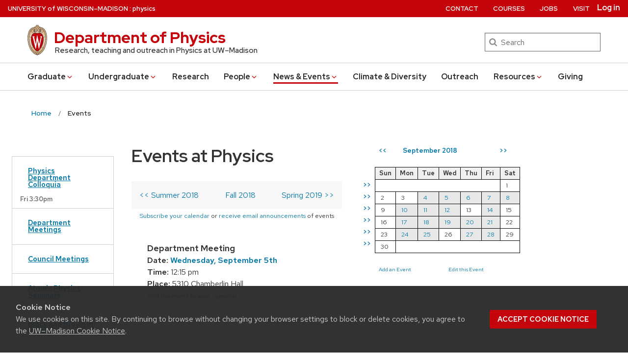

--- FILE ---
content_type: text/html; charset=UTF-8
request_url: https://www.physics.wisc.edu/events/?id=4842
body_size: 20974
content:
<!DOCTYPE html>
<html lang="en-US" prefix="og: http://ogp.me/ns# fb: http://ogp.me/ns/fb#" class="no-js">
<head>
	<meta http-equiv="X-UA-Compatible" content="IE=edge">
	<meta charset="UTF-8">
	<meta name="viewport" content="width=device-width, initial-scale=1">
	  <link rel="preload" href="https://www.physics.wisc.edu/wp-content/themes/uw-theme/dist/fonts/uw-rh/redhat-display-latin.v14.woff2" as="font" type="font/woff2" crossorigin>
  <link rel="preload" href="https://www.physics.wisc.edu/wp-content/themes/uw-theme/dist/fonts/uw-rh/redhat-text-latin.v13.woff2" as="font" type="font/woff2" crossorigin>
		<!-- Global site tag (gtag.js) - Google Analytics -->
		<script async src="https://www.googletagmanager.com/gtag/js?id=G-HDEG1JB5JH"></script>
		<script>
			window.dataLayer = window.dataLayer || [];
			function gtag(){dataLayer.push(arguments);}
			gtag('js', new Date());
			gtag('config', 'G-HDEG1JB5JH', {
                'cookie_domain': 'none'
            });
		</script>

		<script>(function(H){H.className=H.className.replace(/\bno-js\b/,'')})(document.documentElement)</script>
	<title>Department Meeting &#8211; Department of Physics &#8211; UW–Madison</title>
<meta name='robots' content='max-image-preview:large' />
<link rel='dns-prefetch' href='//cdn.wisc.cloud' />
<link rel="alternate" type="application/rss+xml" title="Department of Physics &raquo; Feed" href="https://www.physics.wisc.edu/feed/" />
<link rel="alternate" type="application/rss+xml" title="Department of Physics &raquo; Comments Feed" href="https://www.physics.wisc.edu/comments/feed/" />
<link rel="alternate" title="oEmbed (JSON)" type="application/json+oembed" href="https://www.physics.wisc.edu/wp-json/oembed/1.0/embed?url=https%3A%2F%2Fwww.physics.wisc.edu%2Fevents%2F" />
<link rel="alternate" title="oEmbed (XML)" type="text/xml+oembed" href="https://www.physics.wisc.edu/wp-json/oembed/1.0/embed?url=https%3A%2F%2Fwww.physics.wisc.edu%2Fevents%2F&#038;format=xml" />
<style id='wp-img-auto-sizes-contain-inline-css'>
img:is([sizes=auto i],[sizes^="auto," i]){contain-intrinsic-size:3000px 1500px}
/*# sourceURL=wp-img-auto-sizes-contain-inline-css */
</style>
<link rel='stylesheet' id='sbi_styles-css' href='https://www.physics.wisc.edu/wp-content/plugins/instagram-feed/css/sbi-styles.min.css?ver=6.10.0' media='all' />
<style id='classic-theme-styles-inline-css'>
/*! This file is auto-generated */
.wp-block-button__link{color:#fff;background-color:#32373c;border-radius:9999px;box-shadow:none;text-decoration:none;padding:calc(.667em + 2px) calc(1.333em + 2px);font-size:1.125em}.wp-block-file__button{background:#32373c;color:#fff;text-decoration:none}
/*# sourceURL=/wp-includes/css/classic-themes.min.css */
</style>
<link rel='stylesheet' id='bg-shce-genericons-css' href='https://www.physics.wisc.edu/wp-content/plugins/show-hidecollapse-expand/assets/css/genericons/genericons.css?ver=6.9' media='all' />
<link rel='stylesheet' id='bg-show-hide-css' href='https://www.physics.wisc.edu/wp-content/plugins/show-hidecollapse-expand/assets/css/bg-show-hide.css?ver=6.9' media='all' />
<link rel='stylesheet' id='parent-style-css' href='https://www.physics.wisc.edu/wp-content/themes/uw-theme/style.css?ver=6.9' media='all' />
<link rel='stylesheet' id='child-style-css' href='https://www.physics.wisc.edu/wp-content/themes/uw-physics/style.css?ver=1.0.4' media='all' />
<link rel='stylesheet' id='uwmadison-style-css' href='https://www.physics.wisc.edu/wp-content/themes/uw-theme/dist/main.min.css?ver=1.35.1' media='all' />
<link rel="https://api.w.org/" href="https://www.physics.wisc.edu/wp-json/" /><link rel="alternate" title="JSON" type="application/json" href="https://www.physics.wisc.edu/wp-json/wp/v2/pages/340" /><link rel="EditURI" type="application/rsd+xml" title="RSD" href="https://www.physics.wisc.edu/xmlrpc.php?rsd" />

<link rel="canonical" href="https://www.physics.wisc.edu/events/?id=4842" />
<link rel='shortlink' href='https://www.physics.wisc.edu/?p=340' />
    <!-- Generic meta tags -->
    <meta name="description" content="University of Wisconsin-Madison Physics Department event calendar." />

    <!-- Open Graph meta tags -->
    <meta property="og:title" content="Events" />
	<meta property="og:url" content="https://www.physics.wisc.edu/events/" />
	<meta property="og:description" content="University of Wisconsin-Madison Physics Department event calendar." />
	<meta property="og:site_name" content="Department of Physics" />

    <meta property="og:type" content="website" />
    
    
    <!-- Schema.org meta tags -->
    <meta itemprop="name" content="Events">
	<meta itemprop="description" content="University of Wisconsin-Madison Physics Department event calendar.">
    
    <!-- Twitter meta tags -->
    <meta name="twitter:card" content="summary" />
    <meta name="twitter:title" content="Events" />
	<meta name="twitter:description" content="University of Wisconsin-Madison Physics Department event calendar." />
    		<style id="wp-custom-css">
			/*reduce space after search people box on department staff page*/
#post-280 .uw-pe-text_block {
  margin-bottom: 0;	
}
body.internal .uw-header-search {
	display: none;
}		</style>
		
    <!-- START - Open Graph and Twitter Card Tags 3.3.8 -->
     <!-- Facebook Open Graph -->
      <meta property="og:locale" content="en_US"/>
      <meta property="og:site_name" content="Department of Physics"/>
      <meta property="og:title" content="Events"/>
      <meta property="og:url" content="https://www.physics.wisc.edu/events/"/>
      <meta property="og:type" content="article"/>
      <meta property="og:description" content="University of Wisconsin-Madison Physics Department event calendar."/>
     <!-- Google+ / Schema.org -->
      <meta itemprop="name" content="Events"/>
      <meta itemprop="headline" content="Events"/>
      <meta itemprop="description" content="University of Wisconsin-Madison Physics Department event calendar."/>
      <meta itemprop="author" content="admin"/>
      <!--<meta itemprop="publisher" content="Department of Physics"/>--> <!-- To solve: The attribute publisher.itemtype has an invalid value. -->
     <!-- Twitter Cards -->
      <meta name="twitter:title" content="Events"/>
      <meta name="twitter:url" content="https://www.physics.wisc.edu/events/"/>
      <meta name="twitter:description" content="University of Wisconsin-Madison Physics Department event calendar."/>
      <meta name="twitter:card" content="summary_large_image"/>
     <!-- SEO -->
     <!-- Misc. tags -->
     <!-- is_singular -->
    <!-- END - Open Graph and Twitter Card Tags 3.3.8 -->
        
    	<link rel="profile" href="http://gmpg.org/xfn/11">
	    <link rel="apple-touch-icon" href="https://www.physics.wisc.edu/wp-content/themes/uw-theme/dist/images/favicons/apple-touch-icon.png">
    <link rel="icon" type="image/png" sizes="32x32" href="https://www.physics.wisc.edu/wp-content/themes/uw-theme/dist/images/favicons/favicon-32x32.png">
    <link rel="icon" type="image/png" sizes="16x16" href="https://www.physics.wisc.edu/wp-content/themes/uw-theme/dist/images/favicons/favicon-16x16.png">
    <link rel="manifest" href="https://www.physics.wisc.edu/wp-content/themes/uw-theme/dist/images/favicons/site.webmanifest">
    <link rel="mask-icon" href="https://www.physics.wisc.edu/wp-content/themes/uw-theme/dist/images/favicons/safari-pinned-tab.svg" color="#c5050c">
    <link rel="icon" href="/favicon.ico">
    <meta name="msapplication-TileColor" content="#c5050c">
    <meta name="msapplication-config" content="https://www.physics.wisc.edu/wp-content/themes/uw-theme/dist/images/favicons/browserconfig.xml">
    <meta name="theme-color" content="#ffffff">
    
	<style id='global-styles-inline-css'>
:root{--wp--preset--aspect-ratio--square: 1;--wp--preset--aspect-ratio--4-3: 4/3;--wp--preset--aspect-ratio--3-4: 3/4;--wp--preset--aspect-ratio--3-2: 3/2;--wp--preset--aspect-ratio--2-3: 2/3;--wp--preset--aspect-ratio--16-9: 16/9;--wp--preset--aspect-ratio--9-16: 9/16;--wp--preset--color--black: #000000;--wp--preset--color--cyan-bluish-gray: #abb8c3;--wp--preset--color--white: #ffffff;--wp--preset--color--pale-pink: #f78da7;--wp--preset--color--vivid-red: #cf2e2e;--wp--preset--color--luminous-vivid-orange: #ff6900;--wp--preset--color--luminous-vivid-amber: #fcb900;--wp--preset--color--light-green-cyan: #7bdcb5;--wp--preset--color--vivid-green-cyan: #00d084;--wp--preset--color--pale-cyan-blue: #8ed1fc;--wp--preset--color--vivid-cyan-blue: #0693e3;--wp--preset--color--vivid-purple: #9b51e0;--wp--preset--gradient--vivid-cyan-blue-to-vivid-purple: linear-gradient(135deg,rgb(6,147,227) 0%,rgb(155,81,224) 100%);--wp--preset--gradient--light-green-cyan-to-vivid-green-cyan: linear-gradient(135deg,rgb(122,220,180) 0%,rgb(0,208,130) 100%);--wp--preset--gradient--luminous-vivid-amber-to-luminous-vivid-orange: linear-gradient(135deg,rgb(252,185,0) 0%,rgb(255,105,0) 100%);--wp--preset--gradient--luminous-vivid-orange-to-vivid-red: linear-gradient(135deg,rgb(255,105,0) 0%,rgb(207,46,46) 100%);--wp--preset--gradient--very-light-gray-to-cyan-bluish-gray: linear-gradient(135deg,rgb(238,238,238) 0%,rgb(169,184,195) 100%);--wp--preset--gradient--cool-to-warm-spectrum: linear-gradient(135deg,rgb(74,234,220) 0%,rgb(151,120,209) 20%,rgb(207,42,186) 40%,rgb(238,44,130) 60%,rgb(251,105,98) 80%,rgb(254,248,76) 100%);--wp--preset--gradient--blush-light-purple: linear-gradient(135deg,rgb(255,206,236) 0%,rgb(152,150,240) 100%);--wp--preset--gradient--blush-bordeaux: linear-gradient(135deg,rgb(254,205,165) 0%,rgb(254,45,45) 50%,rgb(107,0,62) 100%);--wp--preset--gradient--luminous-dusk: linear-gradient(135deg,rgb(255,203,112) 0%,rgb(199,81,192) 50%,rgb(65,88,208) 100%);--wp--preset--gradient--pale-ocean: linear-gradient(135deg,rgb(255,245,203) 0%,rgb(182,227,212) 50%,rgb(51,167,181) 100%);--wp--preset--gradient--electric-grass: linear-gradient(135deg,rgb(202,248,128) 0%,rgb(113,206,126) 100%);--wp--preset--gradient--midnight: linear-gradient(135deg,rgb(2,3,129) 0%,rgb(40,116,252) 100%);--wp--preset--font-size--small: 13px;--wp--preset--font-size--medium: 20px;--wp--preset--font-size--large: 36px;--wp--preset--font-size--x-large: 42px;--wp--preset--spacing--20: 0.44rem;--wp--preset--spacing--30: 0.67rem;--wp--preset--spacing--40: 1rem;--wp--preset--spacing--50: 1.5rem;--wp--preset--spacing--60: 2.25rem;--wp--preset--spacing--70: 3.38rem;--wp--preset--spacing--80: 5.06rem;--wp--preset--shadow--natural: 6px 6px 9px rgba(0, 0, 0, 0.2);--wp--preset--shadow--deep: 12px 12px 50px rgba(0, 0, 0, 0.4);--wp--preset--shadow--sharp: 6px 6px 0px rgba(0, 0, 0, 0.2);--wp--preset--shadow--outlined: 6px 6px 0px -3px rgb(255, 255, 255), 6px 6px rgb(0, 0, 0);--wp--preset--shadow--crisp: 6px 6px 0px rgb(0, 0, 0);}:where(.is-layout-flex){gap: 0.5em;}:where(.is-layout-grid){gap: 0.5em;}body .is-layout-flex{display: flex;}.is-layout-flex{flex-wrap: wrap;align-items: center;}.is-layout-flex > :is(*, div){margin: 0;}body .is-layout-grid{display: grid;}.is-layout-grid > :is(*, div){margin: 0;}:where(.wp-block-columns.is-layout-flex){gap: 2em;}:where(.wp-block-columns.is-layout-grid){gap: 2em;}:where(.wp-block-post-template.is-layout-flex){gap: 1.25em;}:where(.wp-block-post-template.is-layout-grid){gap: 1.25em;}.has-black-color{color: var(--wp--preset--color--black) !important;}.has-cyan-bluish-gray-color{color: var(--wp--preset--color--cyan-bluish-gray) !important;}.has-white-color{color: var(--wp--preset--color--white) !important;}.has-pale-pink-color{color: var(--wp--preset--color--pale-pink) !important;}.has-vivid-red-color{color: var(--wp--preset--color--vivid-red) !important;}.has-luminous-vivid-orange-color{color: var(--wp--preset--color--luminous-vivid-orange) !important;}.has-luminous-vivid-amber-color{color: var(--wp--preset--color--luminous-vivid-amber) !important;}.has-light-green-cyan-color{color: var(--wp--preset--color--light-green-cyan) !important;}.has-vivid-green-cyan-color{color: var(--wp--preset--color--vivid-green-cyan) !important;}.has-pale-cyan-blue-color{color: var(--wp--preset--color--pale-cyan-blue) !important;}.has-vivid-cyan-blue-color{color: var(--wp--preset--color--vivid-cyan-blue) !important;}.has-vivid-purple-color{color: var(--wp--preset--color--vivid-purple) !important;}.has-black-background-color{background-color: var(--wp--preset--color--black) !important;}.has-cyan-bluish-gray-background-color{background-color: var(--wp--preset--color--cyan-bluish-gray) !important;}.has-white-background-color{background-color: var(--wp--preset--color--white) !important;}.has-pale-pink-background-color{background-color: var(--wp--preset--color--pale-pink) !important;}.has-vivid-red-background-color{background-color: var(--wp--preset--color--vivid-red) !important;}.has-luminous-vivid-orange-background-color{background-color: var(--wp--preset--color--luminous-vivid-orange) !important;}.has-luminous-vivid-amber-background-color{background-color: var(--wp--preset--color--luminous-vivid-amber) !important;}.has-light-green-cyan-background-color{background-color: var(--wp--preset--color--light-green-cyan) !important;}.has-vivid-green-cyan-background-color{background-color: var(--wp--preset--color--vivid-green-cyan) !important;}.has-pale-cyan-blue-background-color{background-color: var(--wp--preset--color--pale-cyan-blue) !important;}.has-vivid-cyan-blue-background-color{background-color: var(--wp--preset--color--vivid-cyan-blue) !important;}.has-vivid-purple-background-color{background-color: var(--wp--preset--color--vivid-purple) !important;}.has-black-border-color{border-color: var(--wp--preset--color--black) !important;}.has-cyan-bluish-gray-border-color{border-color: var(--wp--preset--color--cyan-bluish-gray) !important;}.has-white-border-color{border-color: var(--wp--preset--color--white) !important;}.has-pale-pink-border-color{border-color: var(--wp--preset--color--pale-pink) !important;}.has-vivid-red-border-color{border-color: var(--wp--preset--color--vivid-red) !important;}.has-luminous-vivid-orange-border-color{border-color: var(--wp--preset--color--luminous-vivid-orange) !important;}.has-luminous-vivid-amber-border-color{border-color: var(--wp--preset--color--luminous-vivid-amber) !important;}.has-light-green-cyan-border-color{border-color: var(--wp--preset--color--light-green-cyan) !important;}.has-vivid-green-cyan-border-color{border-color: var(--wp--preset--color--vivid-green-cyan) !important;}.has-pale-cyan-blue-border-color{border-color: var(--wp--preset--color--pale-cyan-blue) !important;}.has-vivid-cyan-blue-border-color{border-color: var(--wp--preset--color--vivid-cyan-blue) !important;}.has-vivid-purple-border-color{border-color: var(--wp--preset--color--vivid-purple) !important;}.has-vivid-cyan-blue-to-vivid-purple-gradient-background{background: var(--wp--preset--gradient--vivid-cyan-blue-to-vivid-purple) !important;}.has-light-green-cyan-to-vivid-green-cyan-gradient-background{background: var(--wp--preset--gradient--light-green-cyan-to-vivid-green-cyan) !important;}.has-luminous-vivid-amber-to-luminous-vivid-orange-gradient-background{background: var(--wp--preset--gradient--luminous-vivid-amber-to-luminous-vivid-orange) !important;}.has-luminous-vivid-orange-to-vivid-red-gradient-background{background: var(--wp--preset--gradient--luminous-vivid-orange-to-vivid-red) !important;}.has-very-light-gray-to-cyan-bluish-gray-gradient-background{background: var(--wp--preset--gradient--very-light-gray-to-cyan-bluish-gray) !important;}.has-cool-to-warm-spectrum-gradient-background{background: var(--wp--preset--gradient--cool-to-warm-spectrum) !important;}.has-blush-light-purple-gradient-background{background: var(--wp--preset--gradient--blush-light-purple) !important;}.has-blush-bordeaux-gradient-background{background: var(--wp--preset--gradient--blush-bordeaux) !important;}.has-luminous-dusk-gradient-background{background: var(--wp--preset--gradient--luminous-dusk) !important;}.has-pale-ocean-gradient-background{background: var(--wp--preset--gradient--pale-ocean) !important;}.has-electric-grass-gradient-background{background: var(--wp--preset--gradient--electric-grass) !important;}.has-midnight-gradient-background{background: var(--wp--preset--gradient--midnight) !important;}.has-small-font-size{font-size: var(--wp--preset--font-size--small) !important;}.has-medium-font-size{font-size: var(--wp--preset--font-size--medium) !important;}.has-large-font-size{font-size: var(--wp--preset--font-size--large) !important;}.has-x-large-font-size{font-size: var(--wp--preset--font-size--x-large) !important;}
/*# sourceURL=global-styles-inline-css */
</style>
</head>

<body class="wp-singular page-template-default page page-id-340 wp-theme-uw-theme wp-child-theme-uw-physics uw-white-bg singular">
<a class="show-on-focus" href="#main" id="skip-link">Skip to main content</a>

	
	<div class="uw-global-bar " role="navigation">
		<a class="uw-global-name-link" href="https://www.wisc.edu" aria-label="University of Wisconsin Madison home page">U<span>niversity <span class="uw-of">of</span> </span>W<span>isconsin</span>–Madison</a>
	</div>
	<header class="uw-header uw-has-search">
		<div class="uw-header-container">
			<div class="uw-header-crest-title">
				
        <div class="uw-header-crest">
            <a href="https://www.physics.wisc.edu/" aria-hidden="true" tabindex="-1"><svg viewBox="0 0 55.5 87.28" version="1.1" role="img" focusable="false" aria-hidden="true" aria-labelledby="dynid6977d8baf3a7c4.32116738">
      <title id="dynid6977d8baf3a7c4.32116738">UW Crest</title>
      <style>
        .cls-1{fill:url(#Web_Shield_blend);}
        .cls-2{fill:#282728;}
        .cls-3{fill:#c5050c;}
        .cls-4{fill:#fff;}
      </style>
      <g>

        <radialGradient id="Web_Shield_blend" cx="46.25" cy="16.57" r="33.44" gradientTransform="translate(-22.22 26.01) scale(1.09 1.09)" gradientUnits="userSpaceOnUse"><stop offset="0.17" stop-color="#fff"/><stop offset="0.3" stop-color="#f6ede4"/><stop offset="0.69" stop-color="#debe9b"/><stop offset="0.87" stop-color="#d4ac7f"/></radialGradient>
      </g>
      <path id="Gold_gradient" data-name="Gold gradient" class="cls-1" d="M28,87.36a3.78,3.78,0,0,1-1.05-1.16l-0.06-.09-0.11,0C8.65,81.86-1.45,54,.83,31.71a47.71,47.71,0,0,1,1.29-7.25,35.39,35.39,0,0,1,2.33-6.39,23.55,23.55,0,0,1,3.75-5.65A14.7,14.7,0,0,1,19,7.28,0.33,0.33,0,0,0,19.33,7,5.49,5.49,0,0,1,23.21,4.4l0.19,0,0-.19A4.69,4.69,0,0,1,28,.64a4.76,4.76,0,0,1,4.56,3.54l0,0.19,0.19,0A5.51,5.51,0,0,1,36.67,7a0.32,0.32,0,0,0,.37.26,14.7,14.7,0,0,1,10.77,5.13,24,24,0,0,1,4.24,6.71l0.23,0.55a42.56,42.56,0,0,1,2.89,12C57.45,54,47.35,81.86,29.23,86.08l-0.11,0-0.06.09A3.78,3.78,0,0,1,28,87.36Z" transform="translate(-0.25 -0.36)"/><path id="Black" class="cls-2" d="M55.43,31.68a49.49,49.49,0,0,0-.86-5.5,39.81,39.81,0,0,0-1.39-4.93,31.29,31.29,0,0,0-2.23-4.93,22.63,22.63,0,0,0-3-4.1A14.94,14.94,0,0,0,37,7H36.94a5.77,5.77,0,0,0-4.16-2.91,4.93,4.93,0,0,0-9.56,0A5.77,5.77,0,0,0,19.06,7H19A14.94,14.94,0,0,0,8,12.23a22.63,22.63,0,0,0-3,4.1,31.29,31.29,0,0,0-2.23,4.93,39.81,39.81,0,0,0-1.39,4.93,49.49,49.49,0,0,0-.86,5.5C-1.73,54.3,8.44,82.1,26.73,86.36A3.17,3.17,0,0,0,28,87.64a3.17,3.17,0,0,0,1.27-1.28C47.56,82.1,57.73,54.3,55.43,31.68ZM28,1.23A3.9,3.9,0,0,1,31.93,4a4.86,4.86,0,0,0-3.86,2.47,0.17,0.17,0,0,1-.07.09,0.15,0.15,0,0,1-.07-0.09A4.86,4.86,0,0,0,24.07,4,3.9,3.9,0,0,1,28,1.23ZM26.14,5.52a3.51,3.51,0,0,1,1.59,2.11A0.46,0.46,0,0,0,28,8a0.46,0.46,0,0,0,.27-0.42,3.51,3.51,0,0,1,1.59-2.11,4.19,4.19,0,0,1,6,1.58,13.38,13.38,0,0,0-1.67.42,6.6,6.6,0,0,0-2.38,1.32,9.4,9.4,0,0,0-3,6.1c-0.67,7.31,7.72,6.16,8.14,6.13,1.08,0,1.9-1.71,1.9-4s-0.84-4-1.9-4c-0.65,0-1.77.52-1.88,2.55C35,17.1,35.7,19,36.6,19.11c0.47,0.06.89-.76,1-1.6s0.06-1.87-.59-2a0.38,0.38,0,0,0-.46.28A3.83,3.83,0,0,1,37,17.1c0,1.25-1.28.63-1.12-1.36C36,14,36.89,14.09,36.93,14.09c0.5,0,1.26,1,1.26,3,0,1.75-.84,3.63-2.46,2.65-1.36-1-1.89-3.28-1.52-5,0.17-.81.87-3,3.13-3,3.26,0,6.3,1.71,8.72,4.9-0.27.85-1.95,4.1-7.28,7.21l-0.29.15a11,11,0,0,0-4.93-1,27.07,27.07,0,0,0-4.64.74,4.09,4.09,0,0,1-.92.15h0a4.09,4.09,0,0,1-.92-0.15A27.07,27.07,0,0,0,22.44,23a11,11,0,0,0-4.93,1l-0.29-.15c-5.34-3.11-7-6.36-7.28-7.21,2.42-3.19,5.46-4.9,8.72-4.9,2.26,0,3,2.21,3.13,3,0.38,1.77-.16,4.05-1.52,5-1.61,1-2.46-.9-2.46-2.65,0-2,.76-3,1.26-3,0,0,.94-0.11,1.09,1.65,0.17,2-1.09,2.61-1.12,1.36a3.83,3.83,0,0,1,.39-1.34A0.38,0.38,0,0,0,19,15.48c-0.65.16-.71,1.3-0.59,2s0.56,1.66,1,1.6c0.9-.12,1.6-2,1.52-3.44-0.1-2-1.23-2.55-1.88-2.55-1.06,0-1.9,1.71-1.9,4s0.82,4,1.9,4c0.42,0,8.81,1.18,8.14-6.13a9.4,9.4,0,0,0-3-6.1,6.6,6.6,0,0,0-2.38-1.32A13.38,13.38,0,0,0,20.1,7.1,4.19,4.19,0,0,1,26.14,5.52ZM10.28,36.18A32.49,32.49,0,0,0,10,39.49a44.42,44.42,0,0,0,2,15.25,49.48,49.48,0,0,0,4.13,9.32A11.48,11.48,0,0,1,11,66.39,66.66,66.66,0,0,1,4.53,34.57,16.13,16.13,0,0,0,10.28,36.18ZM4.56,34c0.44-7.31,2.29-13.05,5-16.87,0.48,1.24,2.57,4.35,7.39,7.18-4.1,2.47-6,7.56-6.58,11.36A15.81,15.81,0,0,1,4.56,34ZM16.41,64.53c3.08,5.3,6.12,8.46,8.45,10.13A11.54,11.54,0,0,1,21.32,79c-4-2.7-7.4-7-10.07-12.13A11.81,11.81,0,0,0,16.41,64.53ZM25.33,75A12.2,12.2,0,0,0,28,76.46,12.2,12.2,0,0,0,30.67,75a12,12,0,0,0,3.53,4.34,18.69,18.69,0,0,1-3.58,1.78s0-.09,0-0.13c-0.26-1.32-2-1.59-2.61-1.59s-2.35.27-2.61,1.59c0,0,0,.09,0,0.13a18.69,18.69,0,0,1-3.58-1.78A12,12,0,0,0,25.33,75Zm5.81-.32c2.33-1.67,5.37-4.83,8.45-10.13a11.81,11.81,0,0,0,5.16,2.36C42.08,72,38.69,76.32,34.68,79A11.54,11.54,0,0,1,31.14,74.66Zm8.72-10.61A49.48,49.48,0,0,0,44,54.73a44.1,44.1,0,0,0,1.66-7.32A44.34,44.34,0,0,0,46,39.49a32.49,32.49,0,0,0-.32-3.31,16.13,16.13,0,0,0,5.75-1.61A66.66,66.66,0,0,1,45,66.39,11.48,11.48,0,0,1,39.86,64.05Zm5.78-28.4c-0.62-3.8-2.5-8.8-6.58-11.36,4.82-2.83,6.92-5.94,7.39-7.18,2.69,3.82,4.55,9.56,5,16.87A15.81,15.81,0,0,1,45.64,35.65ZM25,84.76a23.29,23.29,0,0,1-5.87-2.93,27.5,27.5,0,0,1-3.25-2.62,31.1,31.1,0,0,1-2.35-2.47q-0.76-.88-1.46-1.81a47.49,47.49,0,0,1-5.58-9.69A63.9,63.9,0,0,1,3.09,55,70.46,70.46,0,0,1,1.3,44.19a64.57,64.57,0,0,1-.07-10.84C1.4,31.43,1.63,29.5,2,27.59A39.32,39.32,0,0,1,3.4,22a31,31,0,0,1,2.1-4.86,20.93,20.93,0,0,1,3.15-4.44,16.19,16.19,0,0,1,4-3.1,13.93,13.93,0,0,1,1.93-.87q0.51-.18,1-0.32a8.82,8.82,0,0,1,1-.26,14,14,0,0,1,2.56-.21,7.58,7.58,0,0,1,3.88,1,8,8,0,0,1,3.34,6c0.39,4.52-4.21,5.23-5.11,5.22-0.14,0-.21-0.13.24-0.59a6.53,6.53,0,0,0,1-5.1c-0.44-2.07-1.9-3.69-4-3.69a11.16,11.16,0,0,0-8.12,3.89A22.78,22.78,0,0,0,6,22.61,42.69,42.69,0,0,0,3.76,34,62.43,62.43,0,0,0,4,44.63,68.71,68.71,0,0,0,5.94,55.22a60.82,60.82,0,0,0,3.53,9.85,43.36,43.36,0,0,0,5.48,9A25.89,25.89,0,0,0,23.08,81a18.15,18.15,0,0,0,2.21,1A6.71,6.71,0,0,0,26,85,6.63,6.63,0,0,1,25,84.76Zm3.29,1.55a0.6,0.6,0,0,1-.31.21,0.6,0.6,0,0,1-.31-0.21,6.49,6.49,0,0,1-1.51-5.17c0.12-.64,1.2-0.93,1.82-0.94s1.7,0.3,1.82.94A6.49,6.49,0,0,1,28.31,86.3ZM54.7,44.19A70.46,70.46,0,0,1,52.91,55a63.9,63.9,0,0,1-3.42,10.2,47.49,47.49,0,0,1-5.58,9.69q-0.7.93-1.46,1.81a31.1,31.1,0,0,1-2.35,2.47,27.5,27.5,0,0,1-3.25,2.62A23.29,23.29,0,0,1,31,84.76,6.63,6.63,0,0,1,30,85a6.71,6.71,0,0,0,.67-3.1,18.15,18.15,0,0,0,2.21-1,25.89,25.89,0,0,0,8.13-6.87,43.36,43.36,0,0,0,5.48-9,60.82,60.82,0,0,0,3.53-9.85A68.71,68.71,0,0,0,52,44.63,62.43,62.43,0,0,0,52.24,34,42.69,42.69,0,0,0,50,22.61a22.78,22.78,0,0,0-4.47-7.87,11.16,11.16,0,0,0-8.12-3.89c-2.12,0-3.58,1.62-4,3.69a6.53,6.53,0,0,0,1,5.1c0.45,0.46.38,0.59,0.24,0.59-0.9,0-5.51-.71-5.11-5.22a8,8,0,0,1,3.34-6,7.58,7.58,0,0,1,3.88-1,14,14,0,0,1,2.56.21,8.77,8.77,0,0,1,1,.26q0.52,0.14,1,.32a13.93,13.93,0,0,1,1.93.87,16.19,16.19,0,0,1,4,3.1,20.93,20.93,0,0,1,3.15,4.44A31,31,0,0,1,52.6,22,39.32,39.32,0,0,1,54,27.59c0.35,1.91.58,3.84,0.74,5.77A64.57,64.57,0,0,1,54.7,44.19Z" transform="translate(-0.25 -0.36)"/><path id="Red" class="cls-3" d="M45,39.63c-0.11-2.69-.9-10.9-6.48-14.46A9.41,9.41,0,0,0,34.18,24c-2.74-.18-4.77.87-6.14,0.91H28c-1.37,0-3.42-1.09-6.16-.91a9.35,9.35,0,0,0-4.37,1.21C11.85,28.73,11.07,36.94,11,39.63a43.52,43.52,0,0,0,3.54,19C18.36,67.12,23,73.14,27.63,75.19L28,75.35l0.37-.16c4.61-2,9.27-8.06,13.14-16.57A43.53,43.53,0,0,0,45,39.63Z" transform="translate(-0.25 -0.36)"/><path id="W" class="cls-4" d="M36.3,33.18V35L36.67,35h0.18a1.17,1.17,0,0,1,.82.28,1.27,1.27,0,0,1,.21,1.11s-3.74,16.19-4.45,19.27c-0.82-3.9-5.26-25.18-5.26-25.18l0-.09H27.27v0.1L23.4,55.32,19,36.37a2.7,2.7,0,0,1,0-.28,1.27,1.27,0,0,1,.31-1A1,1,0,0,1,20,34.92l0.37,0v-1.8H14.13v1.76l0.28,0a1.16,1.16,0,0,1,.95.83L23,68.48l0,0.09h1.1v-0.1l3.56-23.3,4.53,23.31,0,0.09h1l7.25-32.78a1,1,0,0,1,1-.75h0.07l0.36,0V33.18H36.3Z" transform="translate(-0.25 -0.36)"/>
    </svg></a>
        </div>

    				<div class="uw-title-tagline">
										<div id="site-title" class="uw-site-title uw-red-title ">
						<a href="https://www.physics.wisc.edu/" rel="home">Department of Physics</a>
					</div>

					
											<div id="site-description" class="uw-site-tagline">Research, teaching and outreach in Physics at UW–Madison</div>
									</div>
			</div>
								<div class="uw-header-search">
						  <form role="search" class="uw-search-form" method="get" id="searchform" action="https://www.physics.wisc.edu/">
    <label for="s" class="show-for-sr">Search</label>
    <input type="text" class="field uw-search-input" name="s" id="s" placeholder="Search" />
    <input type="submit" class="submit uw-search-submit uw-button" name="submit" id="searchsubmit" value="Search" />
  </form>
					</div>
					</div>
	</header><!-- #branding -->

	
			<button class="uw-mobile-menu-button-bar uw-mobile-menu-button-bar-reversed" aria-label="Open menu" aria-expanded="false" aria-controls="uw-top-menus"><span>Menu</span><svg viewBox="0 0 1024 1024" version="1.1" role="img" focusable="false" aria-labelledby="dynid6977d8baf3ccc6.41854287">
      <title id="dynid6977d8baf3ccc6.41854287">open menu</title>
      <path class="path1" d="M128 256h768v86h-768v-86zM128 554v-84h768v84h-768zM128 768v-86h768v86h-768z"/>
    </svg><svg viewBox="0 0 805 1024" version="1.1" role="img" focusable="false" aria-labelledby="dynid6977d8baf3d691.36987376">
      <title id="dynid6977d8baf3d691.36987376">close</title>
      <path class="path1" d="M741.714 755.429q0 22.857-16 38.857l-77.714 77.714q-16 16-38.857 16t-38.857-16l-168-168-168 168q-16 16-38.857 16t-38.857-16l-77.714-77.714q-16-16-16-38.857t16-38.857l168-168-168-168q-16-16-16-38.857t16-38.857l77.714-77.714q16-16 38.857-16t38.857 16l168 168 168-168q16-16 38.857-16t38.857 16l77.714 77.714q16 16 16 38.857t-16 38.857l-168 168 168 168q16 16 16 38.857z"/>
    </svg></button>

		<div id="uw-top-menus" class="uw-is-visible uw-horizontal uw-hidden" aria-hidden="false">
							<div class="uw-main-nav">
										<nav class="uw-nav-menu uw-nav-menu-reverse" aria-label="Main Menu">
						<ul id="uw-main-nav" class=""><li id="menu-item-3698" class="menu-item menu-item-type-post_type menu-item-object-page menu-item-has-children uw-dropdown menu-item-3698"><a href="https://www.physics.wisc.edu/graduate/" aria-haspopup="true" aria-expanded="false">Graduate<svg class="uw-caret" viewBox="0 0 1792 1792" version="1.1" role="img" focusable="false" aria-hidden="true" aria-labelledby="dynid6977d8bb0f9a35.85344442">
      <title id="dynid6977d8bb0f9a35.85344442">Expand</title>
      <path d="M1395 736q0 13-10 23l-466 466q-10 10-23 10t-23-10l-466-466q-10-10-10-23t10-23l50-50q10-10 23-10t23 10l393 393 393-393q10-10 23-10t23 10l50 50q10 10 10 23z"/>
    </svg><svg class="uw-caret" viewBox="0 0 1792 1792" version="1.1" role="img" focusable="false" aria-hidden="true" aria-labelledby="dynid6977d8bb0fa687.22805704">
      <title id="dynid6977d8bb0fa687.22805704">Collapse</title>
      <path d="M1395 1184q0 13-10 23l-50 50q-10 10-23 10t-23-10l-393-393-393 393q-10 10-23 10t-23-10l-50-50q-10-10-10-23t10-23l466-466q10-10 23-10t23 10l466 466q10 10 10 23z"/>
    </svg></a>
<ul aria-hidden="true"  aria-label="Graduate submenu"  class="sub-menu uw-child-menu">
	<li id="menu-item-3701" class="menu-item menu-item-type-post_type menu-item-object-page menu-item-3701"><a href="https://www.physics.wisc.edu/graduate/">Prospective Students</a></li>
	<li id="menu-item-12558" class="menu-item menu-item-type-post_type menu-item-object-page menu-item-12558"><a href="https://www.physics.wisc.edu/graduate/phd-program/">PhD Program</a></li>
	<li id="menu-item-8556" class="menu-item menu-item-type-post_type menu-item-object-page menu-item-8556"><a href="https://www.physics.wisc.edu/graduate/msqc-program/">MS Quantum Computing Program</a></li>
	<li id="menu-item-7973" class="menu-item menu-item-type-custom menu-item-object-custom menu-item-7973"><a href="https://www.physics.wisc.edu/courses/">Courses</a></li>
	<li id="menu-item-7974" class="menu-item menu-item-type-post_type menu-item-object-page menu-item-7974"><a href="https://www.physics.wisc.edu/uw-student-resources/">Student Resources</a></li>
	<li id="menu-item-7975" class="menu-item menu-item-type-post_type menu-item-object-page menu-item-7975"><a href="https://www.physics.wisc.edu/graduate/phd-program/contacts/">PhD Program Contacts</a></li>
	<li id="menu-item-7976" class="menu-item menu-item-type-post_type menu-item-object-page menu-item-7976"><a href="https://www.physics.wisc.edu/graduate/msqc-program/mspqc-faculty/">MS Quantum Computing Program Contacts</a></li>
</ul>
</li>
<li id="menu-item-3188" class="menu-item menu-item-type-custom menu-item-object-custom menu-item-has-children uw-dropdown menu-item-3188"><a href="https://www.physics.wisc.edu/undergraduate/" aria-haspopup="true" aria-expanded="false">Undergraduate<svg class="uw-caret" viewBox="0 0 1792 1792" version="1.1" role="img" focusable="false" aria-hidden="true" aria-labelledby="dynid6977d8bb0fd6c8.24092885">
      <title id="dynid6977d8bb0fd6c8.24092885">Expand</title>
      <path d="M1395 736q0 13-10 23l-466 466q-10 10-23 10t-23-10l-466-466q-10-10-10-23t10-23l50-50q10-10 23-10t23 10l393 393 393-393q10-10 23-10t23 10l50 50q10 10 10 23z"/>
    </svg><svg class="uw-caret" viewBox="0 0 1792 1792" version="1.1" role="img" focusable="false" aria-hidden="true" aria-labelledby="dynid6977d8bb0fe1a7.97131869">
      <title id="dynid6977d8bb0fe1a7.97131869">Collapse</title>
      <path d="M1395 1184q0 13-10 23l-50 50q-10 10-23 10t-23-10l-393-393-393 393q-10 10-23 10t-23-10l-50-50q-10-10-10-23t10-23l466-466q10-10 23-10t23 10l466 466q10 10 10 23z"/>
    </svg></a>
<ul aria-hidden="true"  aria-label="Undergraduate submenu"  class="sub-menu uw-child-menu">
	<li id="menu-item-9666" class="menu-item menu-item-type-post_type menu-item-object-page menu-item-9666"><a href="https://www.physics.wisc.edu/undergraduate/">Home</a></li>
	<li id="menu-item-7981" class="menu-item menu-item-type-post_type menu-item-object-page menu-item-7981"><a href="https://www.physics.wisc.edu/undergraduate/prospective-students/">Prospective Majors</a></li>
	<li id="menu-item-7982" class="menu-item menu-item-type-post_type menu-item-object-page menu-item-7982"><a href="https://www.physics.wisc.edu/undergraduate/the-physics-major/">Current students</a></li>
	<li id="menu-item-7985" class="menu-item menu-item-type-post_type menu-item-object-page menu-item-7985"><a href="https://www.physics.wisc.edu/courses/">Courses</a></li>
	<li id="menu-item-9664" class="menu-item menu-item-type-post_type menu-item-object-page menu-item-9664"><a href="https://www.physics.wisc.edu/undergraduate/certificate-in-physics/">Certificate in Physics</a></li>
	<li id="menu-item-7983" class="menu-item menu-item-type-post_type menu-item-object-page menu-item-7983"><a href="https://www.physics.wisc.edu/undergraduate/contact-us/">Advising and Course Enrollment Assistance</a></li>
	<li id="menu-item-7986" class="menu-item menu-item-type-custom menu-item-object-custom menu-item-7986"><a href="https://www.physics.wisc.edu/undergraduate/files/Physics-Declaration-Form.pdf">Major declaration form</a></li>
	<li id="menu-item-7987" class="menu-item menu-item-type-custom menu-item-object-custom menu-item-7987"><a href="https://www.physics.wisc.edu/undergraduate/files/Independent-Study-Course-Approval-Form-online.pdf">Independent study approval form</a></li>
	<li id="menu-item-9862" class="menu-item menu-item-type-custom menu-item-object-custom menu-item-9862"><a href="https://visp.wisc.edu/thematic-physics/">Visiting Scholars (VISP)</a></li>
</ul>
</li>
<li id="menu-item-6319" class="menu-item menu-item-type-post_type menu-item-object-page menu-item-6319"><a href="https://www.physics.wisc.edu/research/">Research</a></li>
<li id="menu-item-2923" class="menu-item menu-item-type-post_type menu-item-object-page menu-item-has-children uw-dropdown menu-item-2923"><a href="https://www.physics.wisc.edu/people/" aria-haspopup="true" aria-expanded="false">People<svg class="uw-caret" viewBox="0 0 1792 1792" version="1.1" role="img" focusable="false" aria-hidden="true" aria-labelledby="dynid6977d8bb101de0.42559281">
      <title id="dynid6977d8bb101de0.42559281">Expand</title>
      <path d="M1395 736q0 13-10 23l-466 466q-10 10-23 10t-23-10l-466-466q-10-10-10-23t10-23l50-50q10-10 23-10t23 10l393 393 393-393q10-10 23-10t23 10l50 50q10 10 10 23z"/>
    </svg><svg class="uw-caret" viewBox="0 0 1792 1792" version="1.1" role="img" focusable="false" aria-hidden="true" aria-labelledby="dynid6977d8bb1028a0.59758817">
      <title id="dynid6977d8bb1028a0.59758817">Collapse</title>
      <path d="M1395 1184q0 13-10 23l-50 50q-10 10-23 10t-23-10l-393-393-393 393q-10 10-23 10t-23-10l-50-50q-10-10-10-23t10-23l466-466q10-10 23-10t23 10l466 466q10 10 10 23z"/>
    </svg></a>
<ul aria-hidden="true"  aria-label="People submenu"  class="sub-menu uw-child-menu">
	<li id="menu-item-3052" class="menu-item menu-item-type-post_type menu-item-object-page menu-item-3052"><a href="https://www.physics.wisc.edu/people/faculty/">Faculty</a></li>
	<li id="menu-item-3056" class="menu-item menu-item-type-post_type menu-item-object-page menu-item-3056"><a href="https://www.physics.wisc.edu/people/visitors/">Visiting Faculty and Researchers</a></li>
	<li id="menu-item-3057" class="menu-item menu-item-type-post_type menu-item-object-page menu-item-3057"><a href="https://www.physics.wisc.edu/people/department/">Department Staff</a></li>
	<li id="menu-item-3058" class="menu-item menu-item-type-post_type menu-item-object-page menu-item-3058"><a href="https://www.physics.wisc.edu/people/research-staff/">Research Staff</a></li>
	<li id="menu-item-3059" class="menu-item menu-item-type-post_type menu-item-object-page menu-item-3059"><a href="https://www.physics.wisc.edu/people/phd-students/">PhD Students</a></li>
	<li id="menu-item-13059" class="menu-item menu-item-type-post_type menu-item-object-page menu-item-13059"><a href="https://www.physics.wisc.edu/people/teaching-assistants/">Teaching Assistants</a></li>
	<li id="menu-item-3627" class="menu-item menu-item-type-post_type menu-item-object-page menu-item-3627"><a href="https://www.physics.wisc.edu/people/mspqc-students/">MSPQC Students</a></li>
	<li id="menu-item-3053" class="menu-item menu-item-type-post_type menu-item-object-page menu-item-3053"><a href="https://www.physics.wisc.edu/people/emeritus-faculty/">Emeritus Faculty</a></li>
	<li id="menu-item-3061" class="menu-item menu-item-type-post_type menu-item-object-page menu-item-3061"><a href="https://www.physics.wisc.edu/people/board-of-visitors/">Board of Visitors</a></li>
	<li id="menu-item-12265" class="menu-item menu-item-type-post_type menu-item-object-page menu-item-12265"><a href="https://www.physics.wisc.edu/people/search/">Search for People</a></li>
</ul>
</li>
<li id="menu-item-7957" class="menu-item menu-item-type-custom menu-item-object-custom current-menu-ancestor current-menu-parent menu-item-has-children uw-dropdown menu-item-7957"><a href="https://www.physics.wisc.edu/news/" aria-haspopup="true" aria-expanded="false">News &#038; Events<svg class="uw-caret" viewBox="0 0 1792 1792" version="1.1" role="img" focusable="false" aria-hidden="true" aria-labelledby="dynid6977d8bb106390.80079355">
      <title id="dynid6977d8bb106390.80079355">Expand</title>
      <path d="M1395 736q0 13-10 23l-466 466q-10 10-23 10t-23-10l-466-466q-10-10-10-23t10-23l50-50q10-10 23-10t23 10l393 393 393-393q10-10 23-10t23 10l50 50q10 10 10 23z"/>
    </svg><svg class="uw-caret" viewBox="0 0 1792 1792" version="1.1" role="img" focusable="false" aria-hidden="true" aria-labelledby="dynid6977d8bb106e40.93414397">
      <title id="dynid6977d8bb106e40.93414397">Collapse</title>
      <path d="M1395 1184q0 13-10 23l-50 50q-10 10-23 10t-23-10l-393-393-393 393q-10 10-23 10t-23-10l-50-50q-10-10-10-23t10-23l466-466q10-10 23-10t23 10l466 466q10 10 10 23z"/>
    </svg></a>
<ul aria-hidden="true"  aria-label="News &#038; Events submenu"  class="sub-menu uw-child-menu">
	<li id="menu-item-7959" class="menu-item menu-item-type-post_type menu-item-object-page current-menu-item page_item page-item-340 current_page_item menu-item-7959"><a href="https://www.physics.wisc.edu/events/" aria-current="page">Events</a></li>
	<li id="menu-item-7958" class="menu-item menu-item-type-post_type menu-item-object-page menu-item-7958"><a href="https://www.physics.wisc.edu/news/">Department News</a></li>
	<li id="menu-item-7960" class="menu-item menu-item-type-post_type menu-item-object-page menu-item-7960"><a href="https://www.physics.wisc.edu/department/alumni-friends/">The Wisconsin Physicist</a></li>
	<li id="menu-item-7961" class="menu-item menu-item-type-custom menu-item-object-custom menu-item-7961"><a href="https://forms.gle/RTgqemoZphu7FmSQ9">Subscribe to e-newsletter</a></li>
</ul>
</li>
<li id="menu-item-5126" class="menu-item menu-item-type-post_type menu-item-object-page menu-item-5126"><a href="https://www.physics.wisc.edu/department/climate-diversity/">Climate &amp; Diversity</a></li>
<li id="menu-item-6209" class="menu-item menu-item-type-post_type menu-item-object-page menu-item-6209"><a href="https://www.physics.wisc.edu/outreach/">Outreach</a></li>
<li id="menu-item-7964" class="menu-item menu-item-type-custom menu-item-object-custom menu-item-home menu-item-has-children uw-dropdown menu-item-7964"><a href="https://www.physics.wisc.edu/" aria-haspopup="true" aria-expanded="false">Resources<svg class="uw-caret" viewBox="0 0 1792 1792" version="1.1" role="img" focusable="false" aria-hidden="true" aria-labelledby="dynid6977d8bb10a3a9.54098681">
      <title id="dynid6977d8bb10a3a9.54098681">Expand</title>
      <path d="M1395 736q0 13-10 23l-466 466q-10 10-23 10t-23-10l-466-466q-10-10-10-23t10-23l50-50q10-10 23-10t23 10l393 393 393-393q10-10 23-10t23 10l50 50q10 10 10 23z"/>
    </svg><svg class="uw-caret" viewBox="0 0 1792 1792" version="1.1" role="img" focusable="false" aria-hidden="true" aria-labelledby="dynid6977d8bb10ae61.44174847">
      <title id="dynid6977d8bb10ae61.44174847">Collapse</title>
      <path d="M1395 1184q0 13-10 23l-50 50q-10 10-23 10t-23-10l-393-393-393 393q-10 10-23 10t-23-10l-50-50q-10-10-10-23t10-23l466-466q10-10 23-10t23 10l466 466q10 10 10 23z"/>
    </svg></a>
<ul aria-hidden="true"  aria-label="Resources submenu"  class="sub-menu uw-child-menu">
	<li id="menu-item-7965" class="menu-item menu-item-type-post_type menu-item-object-page menu-item-7965"><a href="https://www.physics.wisc.edu/department/">Department Resources</a></li>
	<li id="menu-item-7990" class="menu-item menu-item-type-post_type menu-item-object-page menu-item-7990"><a href="https://www.physics.wisc.edu/uw-student-resources/">Student Resources</a></li>
</ul>
</li>
<li id="menu-item-7968" class="menu-item menu-item-type-custom menu-item-object-custom menu-item-7968"><a href="https://www.physics.wisc.edu/giving/">Giving</a></li>
</ul>					</nav>
				</div>
										<div class="uw-secondary-nav">
											<nav class="uw-nav-menu uw-nav-menu-secondary" aria-label="Secondary Menu">
							<ul id="uw-secondary-nav" class="utility-menu"><li id="menu-item-1411" class="menu-item menu-item-type-post_type menu-item-object-page menu-item-1411"><a href="https://www.physics.wisc.edu/department/contact/">Contact</a></li>
<li id="menu-item-4302" class="menu-item menu-item-type-post_type menu-item-object-page menu-item-4302"><a href="https://www.physics.wisc.edu/courses/">Courses</a></li>
<li id="menu-item-3726" class="menu-item menu-item-type-post_type menu-item-object-page menu-item-3726"><a href="https://www.physics.wisc.edu/department/employment/">Jobs</a></li>
<li id="menu-item-7971" class="menu-item menu-item-type-custom menu-item-object-custom menu-item-7971"><a href="https://www.physics.wisc.edu/department/visit/">Visit</a></li>
<a href="https://www.physics.wisc.edu/wp-login.php?redirect_to=%2Fevents%2F%3Fid%3D4842&#038;action=shibboleth&#038;idp=preset">Log in</a></ul>						</nav>
				</div>
			
		</div>
	
	
    <nav class="breadcrumb-nav" aria-label="Breadcrumb">
      <ol itemscope itemtype="http://schema.org/BreadcrumbList" id="breadcrumbs" class="breadcrumb-nav__list breadcrumbs">

    
      <li itemprop="itemListElement" itemscope itemtype="http://schema.org/ListItem" class="breadcrumb-nav__item item-home">
                  <a itemprop="item" href="https://www.physics.wisc.edu/" class="breadcrumb-nav__link bread-link bread-home" title="Home" >
                  <span itemprop="name">Home</span>
          <meta itemprop="position" content="1">
                  </a>
              </li>

    
      <li itemprop="itemListElement" itemscope itemtype="http://schema.org/ListItem" class="breadcrumb-nav__item item-current item-340">
                  <a itemprop="item" href="https://www.physics.wisc.edu/events/" class="breadcrumb-nav__link bread-current bread-340" title="Events" aria-current="page">
                  <span itemprop="name">Events</span>
          <meta itemprop="position" content="2">
                  </a>
              </li>

    
      </ol>
    </nav>

    
<div id="page" class="content page-builder ">

	<main id="main" class="site-main">
		
<article id="post-340" class="post-340 page type-page status-publish hentry">
    <header class="entry-header">
    <h1 class="page-title uw-mini-bar">Events</h1>  </header>
  
  <div class="entry-content">
                
            <div class="uw-outer-row row-1 default-background has_text_block uw-outer-row-top-padding-default uw-outer-row-bottom-padding-default uw-row-default"> <!--OUTER ROW --> 
                <div class="uw-inner-row">
                
            <div class="uw-column one-column">    
                <div class="uw-page-element uw-pe uw-pe-text_block" data-page-element="text_block" >
<div class="uw-text-block">
    <style>
.event {
  margin-top: 1rem;
  word-wrap: break-word;
}
</style>
<style>
  /* hide the WordPress page title, since events generates its own dynamic page title */
  header.entry-header {
    display: none !important;
  }
  @media (min-width: 45rem) {
    .region.events-calendar {
      float: right;
      margin-left: 2rem;
    }
  }
  .region.events-calendar {
    display: inline-block;
  }
  .events-calendar td, .events-calendar th {
    font-size: 0.8rem;
    line-height: 0.7;
    padding: 0.5rem;
    text-transform: none;
  }
  table.events-header {
    width: auto;
  }
  .events-body dd {
    margin-left: 2rem;
    margin-bottom: 0rem;
  }
  .events-body h3 a {
    color: #c5050c;
  }
  /* make room for events menu sidebar by increasing max-width of page content from 75rem to 95rem */
  .uw-inner-row {
    max-width: 95rem !important;
  }
  .events-content {
    display: inline-block;
    vertical-align: top;
    max-width: calc(100vw - 3rem);
  }
  @media (min-width: 75rem) { /* menu expanded in sidebar */
    .events-content {
      /* make room for menu sidebar */
      max-width: calc(100% - 20rem);
    }
  }
  .sem-info span {
    white-space: nowrap;
    font-size: 70%;
    color: #707070;
    display: inline;
  }
  .events-menu-nav {
    display: inline-block;
    max-width: 13rem;
    margin-right: 2rem;
    vertical-align: top;
  }
  .events-menu-nav a {
    font-size: 80%;
  }
  .events-menu-nav .menu-divider-bottom {
    border-bottom-width: 3px !important;
  }
  #events-menu-button {
    display: none;
  }
  @media (max-width: 75rem) {
    .sem-info {
      white-space: nowrap;
    }
    .sem-link {
      /* allow sem-host and sem-time to occupy the same line as sem-link */
      display: inline !important;
    }
    .events-menu-nav {
      max-width: 100%;
    }
    .events-menu-nav.js .small-screen-hidden {
      display: none;
    }
    .events-menu-nav.js #events-menu-button {
      display: block;
    }
  }
  #events-menu-button.pressed .when-unpressed {
    display: none;
  }
  #events-menu-button.pressed .when-pressed {
    display: inline;
  }
  #events-menu-button.unpressed .when-pressed {
    display: none;
  }
  #events-menu-button.unpressed .when-unpressed {
    display: inline;
  }
  .content h3 {
    text-transform: none;
  }
  @media print {
    a[href]:after {
      content: '';
    }
    header.uw-header, #uw-top-menus, footer.uw-footer, div.uw-global-bar, #breadcrumbs {
      display: none !important;
    }
    div#page, div.uw-inner-row, div.events-content {
      display: block !important;
    }
    dd {
      page-break-before: avoid;
    }
  }
  a.eventname {
    color: black;
  }
</style>

<nav class='hide-for-print events-menu-nav' id='events-menu-nav' role='navigation'>

<button id='events-menu-button' class='button unpressed' onclick='toggleEventsMenu(this)' aria-expanded='true' aria-controls='events-menu'>Events Menu <span class='when-unpressed' aria-hidden='true'>&#9776;</span><span class='when-pressed' aria-hidden='true'><b>X</b></span></button><br/>

<ul class='menu vertical menu-bordered small-screen-hidden' id='events-menu'>
  <li class='menu-text'><a href='?name=PDC' class='sem-link'>Physics Department Colloquia</a>
    <span class='sem-info'><span class='sem-time'>Fri 3:30pm</span></li>
  <li class='menu-text'><a href='?name=DM'>Department Meetings</a></li>
  <li class='menu-text'><a href='?name=CM'>Council Meetings</a></li>
  <li class='menu-text'><a href='?name=Atomic'>Atomic Physics Seminars</a></li>
  <li class='menu-text'><a href='?name=BBIP'>Black and Brown in Physics</a></li>
  <li class='menu-text'><a href='?name=Careers'>Careers for Physicists</a></li>
  <li class='menu-text'><a href='http://sprott.physics.wisc.edu/Chaos-Complexity/'>Chaos &amp; Complex Systems Seminars</a></li>
  <li class='menu-text'><a href='?name=ClimateDiversity'>Climate &amp; Diversity</a></li>
  <li class='menu-text'><a href='?name=CondensedMatter'>Condensed Matter Theory Seminars</a></li>
  <li class='menu-text'><a href='https://cosmology.physics.wisc.edu/seminars/' class='sem-link'>Cosmology Journal Club</a></li>
  <li class='menu-text'><a href='?name=grad'>Graduate Program Events</a></li>
  <li class='menu-text'><a href='?name=mspqc'>M.S. in Physics – Quantum Computing Events</a></li>
  <li class='menu-text'><a href='?name=NPAC' class='sem-link'>HEP Seminars</a>
    <span class='sem-info'><span class='sem-host'>Lu Lu,</span> <span class='sem-time'>Thu 2:30pm</span></span></li>
  <li class='menu-text'><a href='?name=HE/Cosmo' class='sem-link'>HEP/Cosmo Theory Seminars</a>
    <span class='sem-info'><span class='sem-host'>Alessandro Mininno,</span> <span class='sem-time'>Mon 1-2:30pm</span></span></li>
  <li class='menu-text'><a href='?name=HERB' class='sem-link'>Herb Condensed Matter Seminars</a>
    <span class='sem-info'><span class='sem-host'>Alex Levchenko,</span> <span class='sem-time'>Thu 10am</span></span></li>
  <li class='menu-text'><a class='sem-link' href='?name=N3AS'>Network in Neutrinos, Nuclear Astrophysics, and Symmetries (N3AS) Seminars</a>
    <span class='sem-info'><span class='sem-host'>Baha Balantekin,</span> <span class='sem-time'>Tue 2pm</span></span></li>
  <li class='menu-text'><a href='?name=NPAC' class='sem-link'>NPAC Forums</a>
    <span class='sem-info'><span class='sem-host'>Lu Lu,</span> <span class='sem-time'>Thu 2:30pm</span></span></li>
  <li class='menu-text'><a href='?name=Education'>Physics Education Innovation</a>
    <span class='sem-info'><span class='sem-host'>Josh Weber,</span> <span class='sem-time'>2<sup><small>nd</small></sup> Tue 1pm</span></li>
  <li class='menu-text'><a class='sem-link' href='?name=ML'>Physics ∩ ML</a>
    <span class='sem-info'><span class='sem-host'>Gary Shiu,</span> <span class='sem-time'>Wed 11-12:15</span></span></li>
  <li class='menu-text'><a href='?name=Physics922' class='sem-link'>Plasma Physics Seminars (PHY/ECE/NE 922)</a>
    <span class='sem-info'><span class='sem-time'>Mon noon</span></span></li>
  <li class='menu-text'><a href='?name=PlasmaTheory' class='sem-link'>Plasma Theory Seminars</a>
    <span class='sem-info'><span class='sem-time'>Mon 4pm</span></span></li>
  <li class='menu-text menu-divider-bottom'><a href='?name=WQI'>Wisconsin Quantum Institute</a></li>
  <li class='menu-text'><a href='https://www.astro.wisc.edu/events/category/colloquium/'>Astronomy Colloquia</a></li>
  <li class='menu-text'><a href='https://chem.wisc.edu/news-events/'>Chemistry Colloquia</a></li>
  <li class='menu-text'><a href='https://engineering.wisc.edu/events/'>College of Engineering Events</a></li>
  <li class='menu-text'><a href='http://www.medphysics.wisc.edu/seminars'>Medical Physics Seminars</a></li>
</ul>
</nav>

<script>
  function toggleEventsMenu(button) {
    var menu = document.getElementById('events-menu');
    if( menu.classList.contains("small-screen-hidden") ) {
      menu.classList.remove("small-screen-hidden");
      button.classList.add("pressed");
      button.classList.remove("unpressed");
      button.setAttribute('aria-expanded','true');
    } else {
      menu.classList.add("small-screen-hidden");
      button.classList.add("unpressed");
      button.classList.remove("pressed");
      button.setAttribute('aria-expanded','false');
    }
  }
  document.getElementById('events-menu-nav').classList.add("js");
</script>

<div class="events-content">

<nav class="region events-calendar hide-for-print" role='navigation' aria-label='Event Calendar'>

<div class="events-calendar">
<table border=0 style="padding:0;" class='unstriped'>
<tr> 
  <td style="padding:0;">
    <table>
      <tr><th><tt>&nbsp;</tt></th></tr>
    </table>
  </td>
  <td style="padding:0;">

    <table width="200" class='unstriped'>
      <tr>
        <th align="left">
	            <a href="/events/?year=2018&month=8"><b>&lt;&lt;</b></a>
	          </th>
        <th align="center">
           <a href="/events/?year=2018&month=9">
             <font style="font-size:10pt;"><b>September 2018</b></font>
           </a>
        </th>
        <th align="right">
	            <a href="/events/?year=2018&month=10"><b>&gt;&gt;</b></a>
	          </th>
      </tr>
    </table>

  </td>
</tr>
<tr>
  <td style="padding:0;">      

    <table class='unstriped'>
      <tr><td style="padding-right:2px;">&nbsp;</td></tr>
<tr><td>&nbsp;<a href="/events/?year=2018&month=9&week=1"><b>&gt;&gt;</b></a></td></tr>
<tr><td>&nbsp;<a href="/events/?year=2018&month=9&week=2"><b>&gt;&gt;</b></a></td></tr>
<tr><td>&nbsp;<a href="/events/?year=2018&month=9&week=3"><b>&gt;&gt;</b></a></td></tr>
<tr><td>&nbsp;<a href="/events/?year=2018&month=9&week=4"><b>&gt;&gt;</b></a></td></tr>
<tr><td>&nbsp;<a href="/events/?year=2018&month=9&week=5"><b>&gt;&gt;</b></a></td></tr>
<tr><td>&nbsp;<a href="/events/?year=2018&month=9&week=6"><b>&gt;&gt;</b></a></td></tr>
  
    </table>

  </td>
  <td style="padding:0;">      

<style>
  table.events-calendar-table {
    border: 1px solid black;
    border-collapse: collapse;
  }
  table.events-calendar-table td, table.events-calendar-table th {
    border: 1px solid black;
  }
</style>

    <table width="200" class='unstriped events-calendar-table'>
      <tr style="background-color:#f0f0f0;">
        <th><tt><b>Sun</b></tt></th> <th><tt><b>Mon</b></tt></th> <th><tt><b>Tue</b></tt></th>
        <th><tt><b>Wed</b></tt></th> <th><tt><b>Thu</b></tt></th> <th><tt><b>Fri</b></tt></th>
        <th><tt><b>Sat</b></tt></th>
      </tr>

  <tr align="center">
  <td colspan=6>&nbsp;</td>
  <td bgcolor="#ffffff">&nbsp;1&nbsp;</td>
</tr>
  <tr align="center">
  <td bgcolor="#ffffff">&nbsp;2&nbsp;</td>
  <td bgcolor="#ffffff">&nbsp;3&nbsp;</td>
  <td bgcolor="#e8e8e8"><a href="/events/?date=2018-09-04">&nbsp;4&nbsp;</a></td>
  <td bgcolor="#e8e8e8"><a href="/events/?date=2018-09-05">&nbsp;5&nbsp;</a></td>
  <td bgcolor="#e8e8e8"><a href="/events/?date=2018-09-06">&nbsp;6&nbsp;</a></td>
  <td bgcolor="#e8e8e8"><a href="/events/?date=2018-09-07">&nbsp;7&nbsp;</a></td>
  <td bgcolor="#e8e8e8"><a href="/events/?date=2018-09-08">&nbsp;8&nbsp;</a></td>
</tr>
  <tr align="center">
  <td bgcolor="#ffffff">&nbsp;9&nbsp;</td>
  <td bgcolor="#e8e8e8"><a href="/events/?date=2018-09-10">&nbsp;10&nbsp;</a></td>
  <td bgcolor="#e8e8e8"><a href="/events/?date=2018-09-11">&nbsp;11&nbsp;</a></td>
  <td bgcolor="#e8e8e8"><a href="/events/?date=2018-09-12">&nbsp;12&nbsp;</a></td>
  <td bgcolor="#ffffff">&nbsp;13&nbsp;</td>
  <td bgcolor="#e8e8e8"><a href="/events/?date=2018-09-14">&nbsp;14&nbsp;</a></td>
  <td bgcolor="#ffffff">&nbsp;15&nbsp;</td>
</tr>
  <tr align="center">
  <td bgcolor="#ffffff">&nbsp;16&nbsp;</td>
  <td bgcolor="#e8e8e8"><a href="/events/?date=2018-09-17">&nbsp;17&nbsp;</a></td>
  <td bgcolor="#e8e8e8"><a href="/events/?date=2018-09-18">&nbsp;18&nbsp;</a></td>
  <td bgcolor="#e8e8e8"><a href="/events/?date=2018-09-19">&nbsp;19&nbsp;</a></td>
  <td bgcolor="#e8e8e8"><a href="/events/?date=2018-09-20">&nbsp;20&nbsp;</a></td>
  <td bgcolor="#e8e8e8"><a href="/events/?date=2018-09-21">&nbsp;21&nbsp;</a></td>
  <td bgcolor="#ffffff">&nbsp;22&nbsp;</td>
</tr>
  <tr align="center">
  <td bgcolor="#ffffff">&nbsp;23&nbsp;</td>
  <td bgcolor="#e8e8e8"><a href="/events/?date=2018-09-24">&nbsp;24&nbsp;</a></td>
  <td bgcolor="#e8e8e8"><a href="/events/?date=2018-09-25">&nbsp;25&nbsp;</a></td>
  <td bgcolor="#ffffff">&nbsp;26&nbsp;</td>
  <td bgcolor="#e8e8e8"><a href="/events/?date=2018-09-27">&nbsp;27&nbsp;</a></td>
  <td bgcolor="#e8e8e8"><a href="/events/?date=2018-09-28">&nbsp;28&nbsp;</a></td>
  <td bgcolor="#ffffff">&nbsp;29&nbsp;</td>
</tr>
  <tr align="center">
  <td bgcolor="#ffffff">&nbsp;30&nbsp;</td>
  <td colspan=6>&nbsp;</td>
</tr>
    </table>
  </td>
</tr>
<tr> 
  <td style="padding:0;">
    <table class='unstriped'>
      <tr><th><tt>&nbsp;</tt></th></tr>
    </table>
  </td>
  <td style="padding:0;">
    <table width="200" class='unstriped'>
      <tr>
        <td align="left"><font style="font-size:8pt;"><a href="/events/admin/edit.php">Add an Event</a></font></td>
                  <td align="right"><font style="font-size:8pt;"><a href="/events/admin/edit.php?id=4842">Edit this Event</a></font></td>
              </tr>
    </table>
  </td>
</tr>
</table>
</div>

</nav>

<table class='events-header'>
  <tr>
    <td colspan="3" style='text-align: left; padding: 0; vertical-align:bottom;'>
<h1 class="title">Events at Physics</h1>
    </td>
  </tr>
  <tr class='hide-for-print'>
    <td style='text-align: left' valign="center">
<a href="/events/?year=2018&amp;semester=Summer">&lt;&lt;&nbsp;Summer 2018</a>
    </td>
    <td style='text-align: center' valign="center">
<a href="/events/?year=2018&amp;semester=Fall">Fall 2018</a>
    </td>
    <td style='text-align: right;' valign="center">
<a href="/events/?year=2019&amp;semester=Spring">Spring 2019&nbsp;&gt;&gt;</a>
    </td>
  </tr>
  <tr class='hide-for-print'>
    <td style='text-align: center; padding-top: 0;' colspan=3><small><a href="https://www.physics.wisc.edu/events-cal-subscribe?id=4842">Subscribe your calendar</a> or <a href="https://lists.physics.wisc.edu/mailman3/postorius/lists/twap.lists.physics.wisc.edu/">receive email announcements</a> of events</small></td>
  </tr>
</table>

<div class='events-body'>
    <dd class='event'><font style="font-size:1.1em;"><b>Department Meeting</b></font></dd>
    <dd><b>Date:</b>   <b><a href="/events/?date=2018-09-05">Wednesday, September 5th</a></b></dd>
    <dd><b>Time:</b> 12:15 pm</dd>
    <dd><b>Place:</b> 5310 Chamberlin Hall</dd>
    <dd></dd>
    <dd class='hide-for-print'><small><a href="/events/ical.php?id=4842">Add this event to your calendar</a></small></dd>



</div>

</div>
<script>
window.addEventListener('DOMContentLoaded', function() {
var obslnk_url;
});
</script>

</div>
</div>            </div>
        
                </div> <!-- UW INNER ROW -->
            </div> <!--OUTER ROW -->
  </div> <!-- End Entry Contnet -->

</article>

	</main>

</div>



  
	<footer id="colophon" class="uw-footer">
    <h2 class="show-for-sr uw-footer-header">Site footer content</h2>
		<div class="uw-footer-content">
            <div class="uw-logo">
      <div class="uw-logo-link-wrapper"><a href="https://www.wisc.edu" aria-label="Link to main university website">
        <svg viewBox="0 0 326 216" version="1.1" role="img" focusable="false" aria-labelledby="dynid6977d8bb23e555.98462202">
      <title id="dynid6977d8bb23e555.98462202">University logo that links to main university website</title>
      <g>
        <path d="M21.3,195.1c-5.7-4.1-6.2-3.7-8.3-10.1l-7.3-23c-1.1-3.4-2.1-7.5-5.2-9.6v-0.2h9.1c-0.2,1.4,0.4,3.3,0.7,4.5l9.3,28.9           l7.3-23.7c1.2-3.8,2.4-7.8-1-9.6v-0.2h8.8c-0.4,1.6,0.1,3.5,0.9,6.3l8.7,27l7-22.8c1.1-3.5,3.2-8.6-1.7-10.3v-0.2h9.6l-13.1,42.8           c-5.7-3.9-6.2-3.6-8.2-10L31,163.7L21.3,195.1z"/>
        <path d="M64.5,161.1c0-2.9,0.4-7.4-2.7-8.6v-0.2h11.8v0.2c-3.1,1.2-2.7,5.8-2.7,8.6v23.5c0,2.8-0.4,7.3,2.7,8.5v0.2H61.7v-0.2           c3.1-1.1,2.7-5.7,2.7-8.5V161.1z"/>
        <path d="M102.2,159.7c-2.4-2.5-6.3-3.9-9.8-3.9c-3.5,0-8,1.4-8,5.7c0,8.5,21.4,8.4,21.4,19.9c0,6.7-7,12.9-16.7,12.9           c-3.8,0-7.6-0.6-11.1-1.9l-1.8-7.8c3.7,3.2,8.8,5.2,13.6,5.2c3.5,0,8.9-2.1,8.9-6.5c0-9.7-21.4-8-21.4-21.2c0-7.8,8-10.8,15.6-10.8           c3.1,0,6.3,0.4,9.3,1.4V159.7z"/>
        <path d="M141.5,160c-3.4-2.2-7.4-3.5-11.5-3.5c-8.6,0-14.6,6.3-14.6,15.3c0,9.2,6.2,17.3,15.8,17.3c4.7,0,9.3-1.7,13.3-3.9h0.2           l-3.2,7.2c-2.9,1.4-6.2,1.9-9.4,1.9c-14.7,0-23.8-8.2-23.8-21.5c0-12.9,9.1-21.4,21.8-21.4c3.8,0,7.7,0.7,11.3,1.6V160z"/>
        <path d="M189.9,172.3c0,12.7-10.5,21.9-22.9,21.9c-12.3,0-22.7-8.8-22.7-21.6c0-11.8,10.3-21.7,23.3-21.4           C180.7,151.2,189.9,161.1,189.9,172.3z M151.3,172.1c0,8.7,6.2,17.7,15.9,17.7c9.5,0,15.5-6.9,15.5-16.2c0-9.1-5.8-17.9-15.6-17.9           C157.5,155.7,151.3,162.7,151.3,172.1z"/>
        <path d="M199.3,185.2c0,3.5-0.1,6,3.2,7.9v0.2h-11v-0.2c3.3-1.9,3.3-4.4,3.3-7.9v-24.8c0-3.5,0-6-3.2-7.8v-0.2h9.1v0.1           c0.2,0.7,0.5,1.1,0.9,1.6l0.9,1.2l22.8,28.8v-23.6c0-3.5,0.1-6-3.2-7.8v-0.2h11v0.2c-3.2,1.9-3.2,4.4-3.2,7.8v34.9           c-4.4-1.5-6.4-3.5-9.1-7.1l-21.4-27.1V185.2z"/>
        <path d="M261.2,159.7c-2.4-2.5-6.3-3.9-9.8-3.9c-3.5,0-8,1.4-8,5.7c0,8.5,21.4,8.4,21.4,19.9c0,6.7-7,12.9-16.7,12.9           c-3.8,0-7.6-0.6-11.1-1.9l-1.8-7.8c3.7,3.2,8.8,5.2,13.6,5.2c3.5,0,8.9-2.1,8.9-6.5c0-9.7-21.4-8-21.4-21.2c0-7.8,8-10.8,15.6-10.8           c3.1,0,6.3,0.4,9.3,1.4V159.7z"/>
        <path d="M270.7,161.1c0-2.9,0.4-7.4-2.7-8.6v-0.2h11.8v0.2c-3.1,1.2-2.7,5.8-2.7,8.6v23.5c0,2.8-0.4,7.3,2.7,8.5v0.2H268v-0.2           c3.1-1.1,2.7-5.7,2.7-8.5V161.1z"/>
        <path d="M291.8,185.2c0,3.5-0.1,6,3.2,7.9v0.2h-11v-0.2c3.3-1.9,3.3-4.4,3.3-7.9v-24.8c0-3.5,0-6-3.2-7.8v-0.2h9.1v0.1           c0.2,0.7,0.5,1.1,0.9,1.6l0.9,1.2l22.8,28.8v-23.6c0-3.5,0.1-6-3.2-7.8v-0.2h11v0.2c-3.2,1.9-3.2,4.4-3.2,7.8v34.9           c-4.4-1.5-6.4-3.5-9.1-7.1l-21.4-27.1V185.2z"/>
      </g>
      <g>
        <path d="M11.7,203.2v7c0,2.7,1.5,3.5,3,3.5c1.7,0,3-0.8,3-3.5v-7h1.5v6.9c0,3.8-2.1,4.8-4.5,4.8c-2.4,0-4.5-1.2-4.5-4.7v-7H11.7z"/>
        <path d="M22.3,214.8v-11.6h2c1.7,2.7,5.3,8.5,5.9,9.7h0c-0.1-1.5-0.1-3.3-0.1-5.2v-4.5h1.4v11.6h-1.9c-1.5-2.5-5.3-8.7-6-10h0           c0.1,1.3,0.1,3.3,0.1,5.4v4.6H22.3z"/>
        <path d="M36.6,203.2v11.6h-1.5v-11.6H36.6z"/>
        <path d="M42.9,214.8l-4.2-11.6h1.6l2,5.8c0.6,1.7,1.2,3.4,1.4,4.5h0c0.2-0.9,0.9-2.7,1.5-4.4l2.1-5.8H49l-4.4,11.6H42.9z"/>
        <path d="M58.4,209.3h-5.7v4.1H59l-0.2,1.3h-7.6v-11.6h7.5v1.3h-6v3.5h5.7V209.3z"/>
        <path d="M63,209.7v5.1h-1.5v-11.6H66c2.4,0,3.6,1.3,3.6,3.1c0,1.5-0.9,2.4-2,2.7c0.9,0.2,1.8,1,1.8,3v0.5c0,0.8,0,1.8,0.2,2.3h-1.5           c-0.2-0.5-0.2-1.4-0.2-2.5V212c0-1.6-0.5-2.4-2.5-2.4H63z M63,208.4h2.5c1.8,0,2.5-0.7,2.5-2c0-1.2-0.8-1.9-2.4-1.9H63V208.4z"/>
        <path d="M73.3,211.5c0.3,1.4,1.3,2.1,2.9,2.1c1.8,0,2.5-0.8,2.5-1.9c0-1.2-0.6-1.8-2.9-2.4c-2.7-0.7-3.7-1.6-3.7-3.2           c0-1.7,1.3-3.1,3.8-3.1c2.8,0,3.9,1.6,4.1,3.1h-1.6c-0.2-1-0.8-1.9-2.5-1.9c-1.4,0-2.2,0.6-2.2,1.7c0,1.1,0.6,1.5,2.7,2           c3.3,0.8,3.9,2.1,3.9,3.6c0,1.9-1.4,3.3-4.2,3.3c-2.9,0-4.2-1.6-4.4-3.4H73.3z"/>
        <path d="M84.5,203.2v11.6H83v-11.6H84.5z"/>
        <path d="M90.4,204.5h-3.7v-1.3h9v1.3h-3.7v10.3h-1.5V204.5z"/>
        <path d="M101.2,214.8v-4.2c0-0.1,0-0.2-0.1-0.3l-4.1-7h1.8c1,1.9,2.7,4.9,3.3,5.9c0.5-1,2.2-4,3.3-5.9h1.6l-4.2,7           c0,0.1-0.1,0.1-0.1,0.3v4.2H101.2z"/>
        <path d="M123.5,208.9c0,3.2-1.8,6-5.4,6c-3.4,0-5.3-2.6-5.3-5.9c0-3.3,1.9-5.9,5.4-5.9C121.5,203,123.5,205.5,123.5,208.9z            M114.4,208.9c0,2.5,1.3,4.7,3.8,4.7c2.7,0,3.8-2.2,3.8-4.7c0-2.5-1.2-4.6-3.8-4.6C115.5,204.3,114.4,206.5,114.4,208.9z"/>
        <path d="M126.3,203.2h7.4v1.3h-5.9v3.8h5.5v1.3h-5.5v5.2h-1.5V203.2z"/>
        <path d="M142.5,214.8l-3.1-11.6h1.6c0.9,3.8,2.1,8.6,2.4,9.9h0c0.3-1.5,1.9-6.9,2.6-9.9h1.5c0.7,2.6,2.3,8.5,2.5,9.8h0           c0.4-2,2-7.5,2.6-9.8h1.5l-3.4,11.6h-1.6c-0.7-2.7-2.2-8.2-2.5-9.6h0c-0.3,1.7-1.8,6.9-2.6,9.6H142.5z"/>
        <path d="M158,203.2v11.6h-1.5v-11.6H158z"/>
        <path d="M162.2,211.5c0.3,1.4,1.3,2.1,2.9,2.1c1.8,0,2.5-0.8,2.5-1.9c0-1.2-0.6-1.8-2.9-2.4c-2.7-0.7-3.7-1.6-3.7-3.2           c0-1.7,1.3-3.1,3.8-3.1c2.8,0,3.9,1.6,4.1,3.1h-1.6c-0.2-1-0.8-1.9-2.5-1.9c-1.4,0-2.2,0.6-2.2,1.7c0,1.1,0.6,1.5,2.7,2           c3.3,0.8,3.9,2.1,3.9,3.6c0,1.9-1.4,3.3-4.2,3.3c-2.9,0-4.2-1.6-4.4-3.4H162.2z"/>
        <path d="M181.1,211.5c-0.5,2-2,3.4-4.6,3.4c-3.5,0-5.2-2.6-5.2-5.9c0-3.1,1.7-6,5.3-6c2.7,0,4.2,1.6,4.6,3.5h-1.5           c-0.4-1.3-1.2-2.2-3.1-2.2c-2.6,0-3.6,2.3-3.6,4.7c0,2.3,1,4.7,3.7,4.7c1.8,0,2.6-1,3-2.1H181.1z"/>
        <path d="M193.9,208.9c0,3.2-1.8,6-5.4,6c-3.4,0-5.3-2.6-5.3-5.9c0-3.3,1.9-5.9,5.4-5.9C191.8,203,193.9,205.5,193.9,208.9z            M184.7,208.9c0,2.5,1.3,4.7,3.8,4.7c2.7,0,3.8-2.2,3.8-4.7c0-2.5-1.2-4.6-3.8-4.6C185.9,204.3,184.7,206.5,184.7,208.9z"/>
        <path d="M196.6,214.8v-11.6h2c1.7,2.7,5.3,8.5,5.9,9.7h0c-0.1-1.5-0.1-3.3-0.1-5.2v-4.5h1.4v11.6H204c-1.5-2.5-5.3-8.7-6-10h0           c0.1,1.3,0.1,3.3,0.1,5.4v4.6H196.6z"/>
        <path d="M210.1,211.5c0.3,1.4,1.3,2.1,2.9,2.1c1.8,0,2.5-0.8,2.5-1.9c0-1.2-0.6-1.8-2.9-2.4c-2.7-0.7-3.7-1.6-3.7-3.2           c0-1.7,1.3-3.1,3.8-3.1c2.8,0,3.9,1.6,4.1,3.1h-1.6c-0.2-1-0.8-1.9-2.5-1.9c-1.4,0-2.2,0.6-2.2,1.7c0,1.1,0.6,1.5,2.7,2           c3.3,0.8,3.9,2.1,3.9,3.6c0,1.9-1.4,3.3-4.2,3.3c-2.9,0-4.2-1.6-4.4-3.4H210.1z"/>
        <path d="M221.3,203.2v11.6h-1.5v-11.6H221.3z"/>
        <path d="M224.8,214.8v-11.6h2c1.7,2.7,5.3,8.5,5.9,9.7h0c-0.1-1.5-0.1-3.3-0.1-5.2v-4.5h1.4v11.6h-1.9c-1.5-2.5-5.3-8.7-6-10h0           c0.1,1.3,0.1,3.3,0.1,5.4v4.6H224.8z"/>
        <path d="M243.4,209.8v1.3h-6.6v-1.3H243.4z"/>
        <path d="M256.1,209.8c0-2.2,0-4.3,0.1-5.6h-0.1c-0.5,1.9-2.4,6.8-3.7,10.5H251c-1-3-2.9-8.5-3.5-10.5h0c0.1,1.3,0.1,3.9,0.1,5.9           v4.6h-1.4v-11.6h2.3c1.3,3.6,2.9,8.2,3.3,9.7h0c0.3-1.1,2.2-6.2,3.5-9.7h2.2v11.6h-1.5V209.8z"/>
        <path d="M262.6,211.3l-1.2,3.5h-1.5l4.1-11.6h1.9l4.3,11.6h-1.6l-1.3-3.5H262.6z M266.8,210c-1.1-3-1.7-4.7-2-5.5h0           c-0.3,1-1,2.9-1.8,5.5H266.8z"/>
        <path d="M272.3,203.2h4.1c3.3,0,5.5,2.2,5.5,5.7c0,3.4-2.1,5.9-5.5,5.9h-4.1V203.2z M273.8,213.5h2.4c2.7,0,4-2,4-4.6           c0-2.3-1.2-4.4-4-4.4h-2.4V213.5z"/>
        <path d="M286.2,203.2v11.6h-1.5v-11.6H286.2z"/>
        <path d="M290.3,211.5c0.3,1.4,1.3,2.1,2.9,2.1c1.8,0,2.5-0.8,2.5-1.9c0-1.2-0.6-1.8-2.9-2.4c-2.7-0.7-3.7-1.6-3.7-3.2           c0-1.7,1.3-3.1,3.8-3.1c2.8,0,3.9,1.6,4.1,3.1h-1.6c-0.2-1-0.8-1.9-2.5-1.9c-1.4,0-2.2,0.6-2.2,1.7c0,1.1,0.6,1.5,2.7,2           c3.3,0.8,3.9,2.1,3.9,3.6c0,1.9-1.4,3.3-4.2,3.3c-2.9,0-4.2-1.6-4.4-3.4H290.3z"/>
        <path d="M310.1,208.9c0,3.2-1.8,6-5.4,6c-3.4,0-5.3-2.6-5.3-5.9c0-3.3,1.9-5.9,5.4-5.9C308.1,203,310.1,205.5,310.1,208.9z            M301,208.9c0,2.5,1.3,4.7,3.8,4.7c2.7,0,3.8-2.2,3.8-4.7c0-2.5-1.2-4.6-3.8-4.6C302.2,204.3,301,206.5,301,208.9z"/>
        <path d="M312.9,214.8v-11.6h2c1.7,2.7,5.3,8.5,5.9,9.7h0c-0.1-1.5-0.1-3.3-0.1-5.2v-4.5h1.4v11.6h-1.9c-1.5-2.5-5.3-8.7-6-10h0           c0.1,1.3,0.1,3.3,0.1,5.4v4.6H312.9z"/>
      </g>
      <path d="M211.4,52c-0.3-3-0.8-6-1.4-8.9c-0.6-2.7-1.3-5.4-2.3-8c-1-2.8-2.2-5.5-3.6-8c-1.4-2.4-3-4.6-4.8-6.7         c-4.9-5.4-11.1-8.4-17.8-8.5l-0.1,0c-1.1-2.4-4.1-4.4-6.8-4.7c0,0-1.4-6-7.8-6.1c-6.4,0-7.8,6.1-7.8,6.1c-2.6,0.4-5.7,2.3-6.8,4.7         l-0.1,0c-6.8,0.1-12.9,3.1-17.8,8.5c-1.9,2-3.4,4.3-4.8,6.7c-1.4,2.5-2.6,5.3-3.6,8c-0.9,2.6-1.7,5.3-2.3,8         c-0.6,2.9-1.1,5.9-1.4,8.9c-3.7,36.8,12.8,82,42.5,88.9c0.5,0.7,1.5,2.1,2.1,2.1c0.6,0,1.6-1.4,2.1-2.1         C198.6,134,215.1,88.8,211.4,52z M166.8,2.5c5.2,0,6.4,4.4,6.4,4.5c-2.6,0.2-5,1.7-6.3,4c0,0-0.1,0.2-0.1,0.2         c-0.1,0-0.1-0.1-0.1-0.2c-1.3-2.3-3.7-3.8-6.3-4C160.4,6.9,161.5,2.5,166.8,2.5z M163.7,9.5c1.3,0.8,2.2,2,2.6,3.4         c0.1,0.4,0.3,0.7,0.4,0.7s0.3-0.3,0.4-0.7c0.4-1.4,1.3-2.7,2.6-3.4c3.8-2.3,8.1-0.8,9.8,2.6c-0.9,0.1-1.7,0.4-2.7,0.7         c-1.5,0.5-2.8,1.2-3.9,2.1c-2.4,2.2-4.5,5.6-4.9,9.9c-1.1,11.9,12.6,10,13.2,10c1.8,0,3.1-2.8,3.1-6.5c0-3.7-1.4-6.5-3.1-6.5         c-1.1,0-2.9,0.8-3.1,4.1c-0.1,2.3,1,5.4,2.5,5.6c0.8,0.1,1.5-1.2,1.7-2.6c0.2-1.2,0.1-3-1-3.3c-0.3-0.1-0.7,0.1-0.8,0.5         c-0.1,0.3,0.7,0.8,0.6,2.2c0,2-2.1,1-1.8-2.2c0.2-2.9,1.7-2.7,1.8-2.7c0.8,0,2.1,1.7,2.1,4.9c0,2.8-1.4,5.9-4,4.3         c-2.2-1.6-3.1-5.3-2.5-8.2c0.3-1.3,1.4-4.9,5.1-4.9c5.3,0,10.2,2.8,14.2,8c-0.4,1.4-3.2,6.7-11.8,11.7c-0.2,0.1-0.5,0.3-0.5,0.2         c-2.6-1.1-5.1-1.8-8-1.6c-2.6,0.1-5.1,0.6-7.5,1.2c-0.5,0.1-1,0.2-1.5,0.2c-0.5,0-1-0.1-1.5-0.2c-2.5-0.6-5-1.1-7.5-1.2         c-2.9-0.2-5.4,0.5-8,1.6c0,0-0.3-0.2-0.5-0.2c-8.7-5.1-11.4-10.3-11.8-11.7c3.9-5.2,8.9-8,14.2-8c3.7,0,4.8,3.6,5.1,4.9         c0.6,2.9-0.3,6.6-2.5,8.2c-2.6,1.6-4-1.5-4-4.3c0-3.2,1.2-4.9,2.1-4.9c0.1,0,1.5-0.2,1.8,2.7c0.3,3.2-1.8,4.2-1.8,2.2         c0-1.4,0.7-1.9,0.6-2.2c-0.1-0.3-0.4-0.5-0.8-0.5c-1.1,0.3-1.2,2.1-1,3.3c0.2,1.4,0.9,2.7,1.7,2.6c1.5-0.2,2.6-3.3,2.5-5.6         c-0.2-3.3-2-4.1-3.1-4.1c-1.7,0-3.1,2.8-3.1,6.5c0,3.7,1.3,6.5,3.1,6.5c0.7,0.1,14.3,1.9,13.2-10c-0.4-4.3-2.5-7.7-4.9-9.9         c-1.1-1-2.3-1.6-3.9-2.1c-1.1-0.3-1.8-0.5-2.7-0.7C155.6,8.7,159.9,7.1,163.7,9.5z M138.1,58.5c-4.4-0.4-7.8-1.9-9.4-2.7         c0.7-11.9,3.7-21.2,8.1-27.4c0.8,2,4.2,7.1,12,11.7C142.1,44,139.1,52.3,138.1,58.5z M149.6,41.4c2-1.2,4.5-1.8,7.1-2         c4.5-0.3,7.8,1.4,10,1.5h0.1c2.2-0.1,5.5-1.8,10-1.5c2.6,0.2,5.2,0.7,7.1,2c9.1,5.8,10.4,19.1,10.5,23.5c0.6,15.5-4.2,27.5-5.8,30.9         c-6.3,13.8-13.9,23.6-21.4,26.9l-0.6,0.3l-0.6-0.3c-7.5-3.3-15.1-13.1-21.4-26.9c-1.5-3.3-6.4-15.4-5.8-30.9         C139.2,60.6,140.5,47.2,149.6,41.4z M137.9,59.3c-0.3,2.3-0.5,4.2-0.5,5.4c-0.2,4.3,0,8.6,0.6,12.9c0.6,4,1.5,8,2.7,11.9         c1.7,5.3,4,10.3,6.7,15.2c-2.8,2.5-7,3.5-8.4,3.8c-7.5-15-11.4-34.3-10.5-51.7C130.4,57.6,133.7,59,137.9,59.3z M147.9,105.4         c5,8.6,10,13.8,13.7,16.5c-1.4,3.5-4.6,6.2-5.8,7.1c-6.5-4.4-12-11.3-16.4-19.7C141.2,108.9,145.1,107.9,147.9,105.4z M162.4,122.4         c2,1.5,4.1,2.3,4.3,2.4c0.3-0.1,2.3-0.9,4.3-2.4c1.4,3.4,4.4,6,5.7,7.1c-1.9,1.2-3.8,2.2-5.8,2.9c0-0.1,0-0.1,0-0.2         c-0.4-2.1-3.2-2.6-4.2-2.6c-1,0-3.8,0.4-4.2,2.6c0,0.1,0,0.1,0,0.2c-2-0.7-4-1.7-5.8-2.9C158,128.4,161,125.8,162.4,122.4z          M171.9,121.9c3.8-2.7,8.7-7.9,13.7-16.5c2.8,2.5,6.7,3.5,8.4,3.8c-4.3,8.4-9.9,15.3-16.4,19.7C176.5,128.1,173.2,125.4,171.9,121.9         z M186,104.6c2.7-4.8,5-9.9,6.7-15.2c1.2-3.9,2.1-7.9,2.7-11.9c0.6-4.3,0.8-8.6,0.6-12.9c0-1.2-0.2-3.1-0.5-5.4         c4.3-0.4,7.6-1.7,9.3-2.6c0.9,17.4-3,36.8-10.5,51.7C193,108.2,188.8,107.2,186,104.6z M195.4,58.5c-1-6.2-4.1-14.3-10.7-18.5         c7.8-4.6,11.2-9.7,12-11.7c4.4,6.2,7.4,15.5,8.1,27.4C203.3,56.6,199.9,58.1,195.4,58.5z M161.9,138.3c-3.4-1.1-6.6-2.7-9.5-4.8         c-1.9-1.3-3.6-2.7-5.3-4.3c-1.3-1.3-2.6-2.6-3.8-4c-0.8-1-1.6-1.9-2.4-2.9c-3.6-4.8-6.7-10.2-9.1-15.7c-2.3-5.4-4.2-10.9-5.6-16.6         c-1.4-5.8-2.4-11.7-2.9-17.6c-0.5-5.8-0.6-11.8-0.1-17.6c0.3-3.1,0.6-6.3,1.2-9.4c0.6-3.1,1.3-6.1,2.3-9.1c0.9-2.7,2-5.4,3.4-7.9         c1.4-2.6,3.1-5.1,5.1-7.2c1.9-2,4-3.7,6.4-5c1-0.5,2.1-1,3.1-1.4c0.5-0.2,1.1-0.4,1.7-0.5c0.5-0.1,1.1-0.4,1.7-0.4         c1.4-0.3,2.8-0.4,4.2-0.4c1.1,0,3.9,0.2,6.3,1.7c2.7,1.9,5,5,5.4,9.8c0.6,7.3-6.8,8.5-8.3,8.5c-0.2,0-0.3-0.2,0.4-1         c1.7-2.2,2.3-5.6,1.7-8.3c-0.7-3.4-3.1-6-6.5-6c-5.2,0-9.8,2.6-13.2,6.3c-3.3,3.6-5.6,8.2-7.3,12.8c-2.1,5.9-3.2,12.2-3.6,18.5         c-0.4,5.8-0.2,11.6,0.4,17.3c0.6,5.8,1.7,11.6,3.2,17.2c1.5,5.5,3.4,10.9,5.7,16c2.4,5.2,5.3,10.2,8.9,14.7         c3.6,4.5,8.1,8.5,13.2,11.2c1.2,0.6,2.4,1.1,3.6,1.6c-0.1,1.9,0.4,3.6,1.1,5C162.6,138.6,162.6,138.5,161.9,138.3z M167.3,140.8         c0,0-0.3,0.3-0.5,0.3c-0.3,0-0.5-0.3-0.5-0.3c-1.3-1.6-3.2-4.7-2.5-8.4c0.2-1,2-1.5,3-1.5c1,0,2.8,0.5,3,1.5         C170.4,136.1,168.5,139.2,167.3,140.8z M210.2,72.4c-0.5,5.9-1.5,11.8-2.9,17.6c-1.4,5.7-3.2,11.2-5.6,16.6         c-2.4,5.5-5.4,10.9-9.1,15.7c-0.8,1-1.5,2-2.4,2.9c-1.2,1.4-2.5,2.7-3.8,4c-1.6,1.5-3.4,3-5.3,4.3c-2.9,2-6.2,3.7-9.5,4.8         c-0.7,0.2-0.7,0.3-1.5,0.4c0.7-1.4,1.2-3.1,1.1-5c1.2-0.4,2.4-1,3.6-1.6c5.2-2.6,9.6-6.7,13.2-11.2c3.6-4.5,6.5-9.5,8.9-14.7         c2.4-5.2,4.3-10.5,5.7-16c1.5-5.6,2.6-11.4,3.2-17.2c0.6-5.7,0.8-11.5,0.4-17.3c-0.4-6.3-1.5-12.6-3.6-18.5         c-1.6-4.6-3.9-9.2-7.3-12.8c-3.4-3.7-8-6.3-13.2-6.3c-3.4,0-5.8,2.6-6.5,6c-0.6,2.7,0,6.1,1.7,8.3c0.7,0.8,0.6,1,0.4,1         c-1.5,0-9-1.1-8.3-8.5c0.4-4.8,2.8-7.9,5.4-9.8c2.4-1.5,5.2-1.7,6.3-1.7c1.4,0,2.8,0.1,4.2,0.4c0.5,0,1.2,0.2,1.7,0.4         c0.6,0.2,1.1,0.3,1.7,0.5c1.1,0.4,2.1,0.9,3.1,1.4c2.4,1.3,4.6,3.1,6.4,5c2,2.1,3.7,4.6,5.1,7.2c1.4,2.5,2.5,5.2,3.4,7.9         c1,3,1.8,6,2.3,9.1c0.6,3.1,0.9,6.2,1.2,9.4C210.8,60.6,210.7,66.5,210.2,72.4z"/>
      <path d="M180.3,54.4v3l0.6-0.1c0,0,0.1,0,0.3,0c0.3,0,0.9,0.1,1.3,0.5c0.4,0.4,0.5,1,0.3,1.8c0,0-6.1,26.3-7.2,31.3         C174.3,84.6,167,50,167,50l0-0.1h-1.4l0,0.2c0,0-5.2,33.7-6.3,40.4c-1.4-5.8-7.2-30.8-7.2-30.8c0-0.2,0-0.3,0-0.5         c0-0.7,0.2-1.2,0.5-1.5c0.4-0.4,1.1-0.4,1.2-0.4l0.6,0.1l0-2.9h-10.1v2.9l0.4,0.1c0.2,0,1.4,0.3,1.5,1.4c0,0,11.9,51,12.4,53.1         l0,0.1h1.8l0-0.2c0.1-0.4,4.9-32,5.8-37.9c1.1,5.9,7.3,37.5,7.4,37.9l0,0.1h1.6L187,58.7c0.3-1.1,1.2-1.2,1.6-1.2c0.1,0,0.1,0,0.1,0         l0.6,0v-3.1H180.3z"/>
    </svg>
      </a><a href="https://www.wisconsin.edu/" class="uw-footer-stand-out-link">Part of the Universities of Wisconsin</a></div>
    </div>            			
      <div class="uw-footer-contact">
        <h3 class="uw-footer-header">Contact Us</h3><ul class="uw-contact-list"><li class="uw-contact-item uw-contact-address">Physics Department<br />
2320 Chamberlin Hall<br />
1150 University Avenue<br />
Madison, WI 53706-1390<br />
</li>
<li class="uw-contact-item uw-contact-map-link"> <a href="/department/visit/">Map<svg class="uw-map-marker" viewBox="0 0 585 1024" version="1.1" role="img" focusable="false" aria-labelledby="dynid6977d8bb240eb7.88859052">
      <title id="dynid6977d8bb240eb7.88859052">map marker</title>
      <path class="path1" d="M438.857 365.714q0-60.571-42.857-103.429t-103.429-42.857-103.429 42.857-42.857 103.429 42.857 103.429 103.429 42.857 103.429-42.857 42.857-103.429zM585.143 365.714q0 62.286-18.857 102.286l-208 442.286q-9.143 18.857-27.143 29.714t-38.571 10.857-38.571-10.857-26.571-29.714l-208.571-442.286q-18.857-40-18.857-102.286 0-121.143 85.714-206.857t206.857-85.714 206.857 85.714 85.714 206.857z"/>
    </svg></a></li>
<li class="uw-contact-item">Email: <a href="mailto:info@physics.wisc.edu">info@physics.wisc.edu</a></li>
<li class="uw-contact-item">Phone: <a href="tel:608-262-4526">608-262-4526</a></li>
<li><ul class="uw-social-icons"><li id="uw-icon-twitter" class="uw-social-icon"><a aria-label="twitter" href="https://twitter.com/UWMadPhysics"><svg class="uw-social-symbols" viewBox="0 0 512 512" version="1.1" role="img" focusable="false" aria-hidden="true" aria-labelledby="dynid6977d8bb241c95.66722928">
      <title id="dynid6977d8bb241c95.66722928">x twitter</title>
      <path class="path1" d="M389.2 48h70.6L305.6 224.2 487 464H345L233.7 318.6 106.5 464H35.8L200.7 275.5 26.8 48H172.4L272.9 180.9 389.2 48zM364.4 421.8h39.1L151.1 88h-42L364.4 421.8z"/>
    </svg></a></li><li id="uw-icon-instagram" class="uw-social-icon"><a aria-label="instagram" href="https://instagram.com/UWMadPhysics"><svg class="uw-social-symbols" viewBox="0 0 448 512" version="1.1" role="img" focusable="false" aria-hidden="true" aria-labelledby="dynid6977d8bb242766.04316047">
      <title id="dynid6977d8bb242766.04316047">instagram</title>
      <path class="path1" d="M224.1 141c-63.6 0-114.9 51.3-114.9 114.9s51.3 114.9 114.9 114.9S339 319.5 339 255.9 287.7 141 224.1 141zm0 189.6c-41.1 0-74.7-33.5-74.7-74.7s33.5-74.7 74.7-74.7 74.7 33.5 74.7 74.7-33.6 74.7-74.7 74.7zm146.4-194.3c0 14.9-12 26.8-26.8 26.8-14.9 0-26.8-12-26.8-26.8s12-26.8 26.8-26.8 26.8 12 26.8 26.8zm76.1 27.2c-1.7-35.9-9.9-67.7-36.2-93.9-26.2-26.2-58-34.4-93.9-36.2-37-2.1-147.9-2.1-184.9 0-35.8 1.7-67.6 9.9-93.9 36.1s-34.4 58-36.2 93.9c-2.1 37-2.1 147.9 0 184.9 1.7 35.9 9.9 67.7 36.2 93.9s58 34.4 93.9 36.2c37 2.1 147.9 2.1 184.9 0 35.9-1.7 67.7-9.9 93.9-36.2 26.2-26.2 34.4-58 36.2-93.9 2.1-37 2.1-147.8 0-184.8zM398.8 388c-7.8 19.6-22.9 34.7-42.6 42.6-29.5 11.7-99.5 9-132.1 9s-102.7 2.6-132.1-9c-19.6-7.8-34.7-22.9-42.6-42.6-11.7-29.5-9-99.5-9-132.1s-2.6-102.7 9-132.1c7.8-19.6 22.9-34.7 42.6-42.6 29.5-11.7 99.5-9 132.1-9s102.7-2.6 132.1 9c19.6 7.8 34.7 22.9 42.6 42.6 11.7 29.5 9 99.5 9 132.1s2.7 102.7-9 132.1z"/>
    </svg></a></li><li id="uw-icon-linkedin" class="uw-social-icon"><a aria-label="linkedin" href="https://www.linkedin.com/company/uwmadphysics/"><svg class="uw-social-symbols" viewBox="0 0 448 512" version="1.1" role="img" focusable="false" aria-hidden="true" aria-labelledby="dynid6977d8bb2433e2.22745561">
      <title id="dynid6977d8bb2433e2.22745561">linkedin</title>
      <path class="path1" d="M100.28 448H7.4V148.9h92.88zM53.79 108.1C24.09 108.1 0 83.5 0 53.8a53.79 53.79 0 0 1 107.58 0c0 29.7-24.1 54.3-53.79 54.3zM447.9 448h-92.68V302.4c0-34.7-.7-79.2-48.29-79.2-48.29 0-55.69 37.7-55.69 76.7V448h-92.78V148.9h89.08v40.8h1.3c12.4-23.5 42.69-48.3 87.88-48.3 94 0 111.28 61.9 111.28 142.3V448z"/>
    </svg></a></li><li id="uw-icon-youtube" class="uw-social-icon"><a aria-label="youtube" href="https://www.youtube.com/channel/UCdVkyf-M9Nu39NEEK9sGZ2g/videos"><svg class="uw-social-symbols" viewBox="0 0 576 512" version="1.1" role="img" focusable="false" aria-hidden="true" aria-labelledby="dynid6977d8bb243ea2.00926490">
      <title id="dynid6977d8bb243ea2.00926490">youtube</title>
      <path class="path1" d="M549.655 124.083c-6.281-23.65-24.787-42.276-48.284-48.597C458.781 64 288 64 288 64S117.22 64 74.629 75.486c-23.497 6.322-42.003 24.947-48.284 48.597-11.412 42.867-11.412 132.305-11.412 132.305s0 89.438 11.412 132.305c6.281 23.65 24.787 41.5 48.284 47.821C117.22 448 288 448 288 448s170.78 0 213.371-11.486c23.497-6.321 42.003-24.171 48.284-47.821 11.412-42.867 11.412-132.305 11.412-132.305s0-89.438-11.412-132.305zm-317.51 213.508V175.185l142.739 81.205-142.739 81.201z"/>
    </svg></a></li></ul></li></ul></div>		</div>

    
		<div class="uw-copyright">
            <p>Website feedback, questions or accessibility issues: <a id="uw-website-issues-contact" href="mailto:it-staff@physics.wisc.edu">it-staff@physics.wisc.edu</a>.</p>
            <p>Learn more about <a href="https://accessible.wisc.edu/">accessibility at UW–Madison</a>.</p>
            <p>This site was built using the <a href="https://uwtheme.wordpress.wisc.edu/">UW Theme</a> | <a href="https://www.wisc.edu/privacy-notice/">Privacy Notice</a> | &copy; 2026 Board of Regents of the <a href="https://www.wisconsin.edu">University of Wisconsin System.</a>
            </p>
            
    </div>

	</footer>

  
  <script type="speculationrules">
{"prefetch":[{"source":"document","where":{"and":[{"href_matches":"/*"},{"not":{"href_matches":["/wp-*.php","/wp-admin/*","/wp-content/uploads/*","/wp-content/*","/wp-content/plugins/*","/wp-content/themes/uw-physics/*","/wp-content/themes/uw-theme/*","/*\\?(.+)"]}},{"not":{"selector_matches":"a[rel~=\"nofollow\"]"}},{"not":{"selector_matches":".no-prefetch, .no-prefetch a"}}]},"eagerness":"conservative"}]}
</script>
<script>
  var e = document.getElementsByClassName("uw-global-bar");
  var site_url = "https://www.physics.wisc.edu";
  if( e.length ) {
    var breadcrumbs = '<span class="website-breadcrumbs"> : <a class="uw-global-name-link" href="https://www.physics.wisc.edu">physics</a>';

    // add a link to the top site for this domain (e.g. www.hep.wisc.edu)
    var domain_re = /.*:\/\/([^\/]*)/;
    var match = domain_re.exec(site_url);
    if( match.length > 1 ) {
      var domain = match[1];
      var domain_parts = domain.split(".");
      var site_part = 0;
      if( domain_parts[site_part] == "www" ) site_part += 1;
      if( domain_parts[site_part] == "wp" ) site_part += 1;
      if( domain_parts[site_part] == "home" ) site_part += 1;
      if( domain_parts[site_part] != "physics" ) {
        breadcrumbs += ' : <a class="uw-global-name-link" href="https://' + domain + '">' + domain_parts[site_part] + '</a>';
      }
    }

    // add a link to this sub-site (e.g. www.hep.wisc.edu/cms)
    var n = site_url.lastIndexOf("/");
    var subsite = site_url.substr(n+1);
    if( subsite.lastIndexOf(".") < 0 ) {
        breadcrumbs += ' : <a class="uw-global-name-link" href="' + site_url + '">' + subsite + '</a>';
    }

    e[0].innerHTML = "<span>" + e[0].innerHTML + breadcrumbs + "</span></span>";
  }
</script>
<script>
  var menu;
  menu = document.getElementById('menu-item-3698');
  if( menu ) {
    var html = menu.innerHTML;
    if( html.indexOf("Graduate") >= 0 ) {
      menu.innerHTML = html.replace("Graduate","Grad<span class='show-for-large show-for-stacked'>uate</span>");
    }
  }
  menu = document.getElementById('menu-item-3188');
  if( menu ) {
    var html = menu.innerHTML;
    if( html.indexOf("Undergraduate") >= 0 ) {
      menu.innerHTML = html.replace("Undergraduate","Undergrad<span class='show-for-large show-for-stacked'>uate</span>");
    }
  }
  </script><!-- Instagram Feed JS -->
<script type="text/javascript">
var sbiajaxurl = "https://www.physics.wisc.edu/wp-admin/admin-ajax.php";
</script>
<script src="https://www.physics.wisc.edu/wp-content/themes/uw-theme/dist/js/jquery/jquery.min.js?ver=3.6.0" id="jquery-js"></script>
<script src="https://www.physics.wisc.edu/wp-includes/js/jquery/ui/effect.min.js?ver=1.13.3" id="jquery-effects-core-js"></script>
<script src="https://www.physics.wisc.edu/wp-includes/js/jquery/ui/effect-slide.min.js?ver=1.13.3" id="jquery-effects-slide-js"></script>
<script src="https://www.physics.wisc.edu/wp-includes/js/jquery/ui/effect-highlight.min.js?ver=1.13.3" id="jquery-effects-highlight-js"></script>
<script src="https://www.physics.wisc.edu/wp-includes/js/jquery/ui/effect-fold.min.js?ver=1.13.3" id="jquery-effects-fold-js"></script>
<script src="https://www.physics.wisc.edu/wp-includes/js/jquery/ui/effect-blind.min.js?ver=1.13.3" id="jquery-effects-blind-js"></script>
<script id="bg-show-hide-script-js-extra">
var BG_SHCE_USE_EFFECTS = "0";
var BG_SHCE_TOGGLE_SPEED = "400";
var BG_SHCE_TOGGLE_OPTIONS = "none";
var BG_SHCE_TOGGLE_EFFECT = "blind";
//# sourceURL=bg-show-hide-script-js-extra
</script>
<script src="https://www.physics.wisc.edu/wp-content/plugins/show-hidecollapse-expand/assets/js/bg-show-hide.js?ver=6.9" id="bg-show-hide-script-js"></script>
<script src="https://www.physics.wisc.edu/wp-content/themes/uw-theme/dist/main.min.js?ver=1.35.1" id="uwmadison-script-js"></script>
<script src="https://www.physics.wisc.edu/wp-content/themes/uw-theme/dist/js/jquery-migrate/jquery-migrate.min.js?ver=3.4.0" id="jquery-migrate-js"></script>
<script src="https://cdn.wisc.cloud/cookie-consent/1.1.0/uwcookieconsent.min.js?ver=1.1.0" id="uw-cookie-consent-js"></script>
<script id="uw-cookie-consent-js-after">
window.addEventListener("load", function(){window.cookieconsent.initialize()});
//# sourceURL=uw-cookie-consent-js-after
</script>
</body>
</html>
